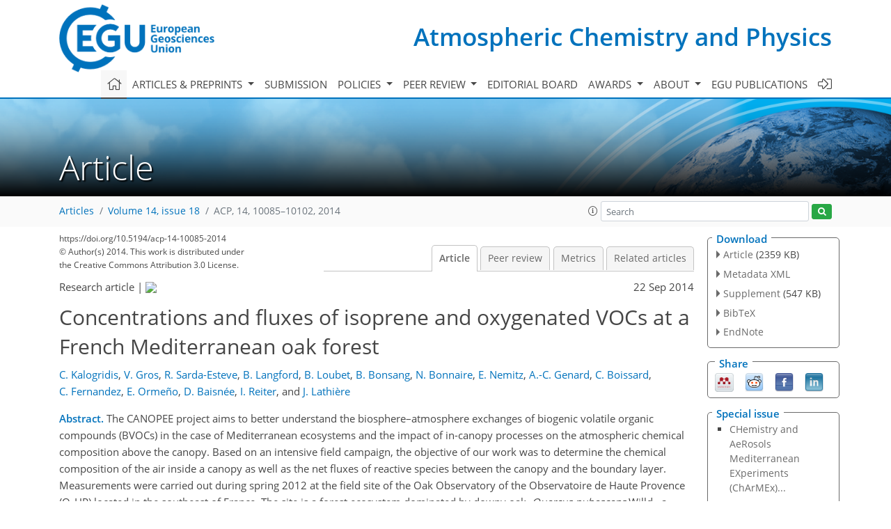

--- FILE ---
content_type: text/html
request_url: https://acp.copernicus.org/articles/14/10085/2014/
body_size: 33481
content:
<!DOCTYPE html PUBLIC "-//W3C//DTD XHTML 1.0 Transitional//EN" "http://www.w3.org/TR/xhtml1/DTD/xhtml1-transitional.dtd">
<!--[if lt IE 7]>      <html xmlns="https://www.w3.org/1999/xhtml" xml:lang="en" lang="en" class="no-js lt-ie9 lt-ie8 lt-ie7 co-ui"> <![endif]-->
											<!--[if IE 7]>         <html  xmlns="https://www.w3.org/1999/xhtml" xml:lang="en" lang="en" class="no-js lt-ie9 lt-ie8 co-ui"> <![endif]-->
											<!--[if IE 8]>         <html xmlns="https://www.w3.org/1999/xhtml" xml:lang="en" lang="en" class="no-js lt-ie9 co-ui"> <![endif]-->
											<!--[if gt IE 8]><!--> <html xmlns="https://www.w3.org/1999/xhtml" xml:lang="en" lang="en" class="no-js co-ui"> <!--<![endif]--> 
											<!-- remove class no-js if js is available --><head>
                                                <!-- BEGIN_HEAD -->
                                                <meta http-equiv="Content-Type" content="text/html; charset=utf-8" />
                                                <meta charset="utf-8" />
                                                <meta name="viewport" content="width=device-width, initial-scale=1" />
                                                
                                                <meta name="theme-color" content="#000000" />
                                                <meta name="application-name" content="1" />
                                                <meta name="msapplication-TileColor" content="#FFFFFF" />
                                            <link rel="preconnect" crossorigin="" href="https://contentmanager.copernicus.org/" /><link rel="icon" size="16x16" href="https://www.atmospheric-chemistry-and-physics.net/favicon_copernicus_16x16_.ico" type="image/x-icon" /><link rel="icon" size="24x24" href="https://www.atmospheric-chemistry-and-physics.net/favicon_copernicus_24x24_.ico" type="image/x-icon" /><link rel="icon" size="32x32" href="https://www.atmospheric-chemistry-and-physics.net/favicon_copernicus_32x32_.ico" type="image/x-icon" /><link rel="icon" size="48x48" href="https://www.atmospheric-chemistry-and-physics.net/favicon_copernicus_48x48_.ico" type="image/x-icon" /><link rel="icon" size="64x64" href="https://www.atmospheric-chemistry-and-physics.net/favicon_copernicus_64x64_.ico" type="image/x-icon" /><link rel="icon" size="228x228" href="https://www.atmospheric-chemistry-and-physics.net/favicon_copernicus_228x228_.png" type="image/png-icon" /><link rel="icon" size="195x195" href="https://www.atmospheric-chemistry-and-physics.net/favicon_copernicus_195x195_.png" type="image/png-icon" /><link rel="icon" size="196x196" href="https://www.atmospheric-chemistry-and-physics.net/favicon_copernicus_196x196_.png" type="image/png-icon" /><link rel="icon" size="128x128" href="https://www.atmospheric-chemistry-and-physics.net/favicon_copernicus_128x128_.png" type="image/png-icon" /><link rel="icon" size="96x96" href="https://www.atmospheric-chemistry-and-physics.net/favicon_copernicus_96x96_.png" type="image/png-icon" /><link rel="apple-touch-icon-precomposed" size="180x180" href="https://www.atmospheric-chemistry-and-physics.net/favicon_copernicus_180x180_.png" type="image/png-icon" /><link rel="apple-touch-icon-precomposed" size="120x120" href="https://www.atmospheric-chemistry-and-physics.net/favicon_copernicus_120x120_.png" type="image/png-icon" /><link rel="apple-touch-icon-precomposed" size="152x152" href="https://www.atmospheric-chemistry-and-physics.net/favicon_copernicus_152x152_.png" type="image/png-icon" /><link rel="apple-touch-icon-precomposed" size="76x76" href="https://www.atmospheric-chemistry-and-physics.net/favicon_copernicus_76x76_.png" type="image/png-icon" /><link rel="apple-touch-icon-precomposed" size="57x57" href="https://www.atmospheric-chemistry-and-physics.net/favicon_copernicus_57x57_.ico" type="image/png-icon" /><link rel="apple-touch-icon-precomposed" size="144x144" href="https://www.atmospheric-chemistry-and-physics.net/favicon_copernicus_144x144_.png" type="image/png-icon" /><script type="text/javascript" src="https://cdn.copernicus.org/libraries/mustache/2.3.0/mustache.min.js"></script><script type="text/javascript" src="https://cdn.copernicus.org/libraries/jquery/1.11.1/jquery.min.js"></script><script type="text/javascript" src="https://cdn.copernicus.org/js/copernicus.min.js"></script><script type="text/javascript" src="https://cdn.copernicus.org/apps/htmlgenerator/js/htmlgenerator-v2.js"></script><script type="text/javascript" src="https://cdn.copernicus.org/libraries/photoswipe/4.1/photoswipe.min.js"></script><script type="text/javascript" src="https://cdn.copernicus.org/libraries/photoswipe/4.1/photoswipe-ui-default.min.js"></script><link rel="stylesheet" type="text/css" media="all" href="https://cdn.copernicus.org/libraries/dszparallexer/dzsparallaxer.css" /><script type="text/javascript" src="https://cdn.copernicus.org/libraries/dszparallexer/dzsparallaxer.js"></script><link rel="stylesheet" type="text/css" media="all" id="hasBootstrap" href="https://cdn.copernicus.org/libraries/bootstrap/current/css/bootstrap.min.css" /><link rel="stylesheet" type="text/css" media="all" href="https://cdn.copernicus.org/libraries/bootstrap/current/css/bootstrap-media.min.css" /><link rel="stylesheet" type="text/css" media="all" href="https://cdn.copernicus.org/libraries/bootstrap/current/css/bootstrap-grid.min.css" /><link rel="stylesheet" type="text/css" media="all" href="https://cdn.copernicus.org/libraries/bootstrap/current/css/bootstrap-reboot.min.css" /><script type="text/javascript" src="https://cdn.copernicus.org/libraries/bootstrap/current/js/popper.js"></script><script type="text/javascript" src="https://cdn.copernicus.org/libraries/bootstrap/current/js/bootstrap.min.js"></script><link rel="preconnect" crossorigin="" href="https://cdn.copernicus.org/" /><link rel="stylesheet" type="text/css" media="all" href="https://cdn.copernicus.org/libraries/unsemantic/unsemantic.min.css" /><link rel="stylesheet" type="text/css" media="all" href="https://cdn.copernicus.org/libraries/photoswipe/4.1/photoswipe.css" /><link rel="stylesheet" type="text/css" media="all" href="https://cdn.copernicus.org/libraries/photoswipe/4.1/dark-icon-skin/dark-icon-skin.css" /><link rel="stylesheet" type="text/css" media="all" href="https://cdn.copernicus.org/css/copernicus-min.css" /><link rel="stylesheet" type="text/css" media="all" href="https://cdn.copernicus.org/css/fontawesome.css" /><link rel="stylesheet" type="text/css" media="all" href="https://cdn.copernicus.org/fonts/FontAwesome/5.11.2_and_4.7.0/css/all.font.css" /><link rel="stylesheet" type="text/css" media="projection, handheld, screen, tty, tv, print" href="https://www.atmospheric-chemistry-and-physics.net/co_cms_font_open_sans_v_15.css" /><link rel="stylesheet" type="text/css" media="projection, handheld, screen, tty, tv, print" href="https://www.atmospheric-chemistry-and-physics.net/template_one_column_base_2023_202301261343_1676458272.css" /><link rel="stylesheet" type="text/css" media="print" href="https://www.atmospheric-chemistry-and-physics.net/template_one_column_base_print_2023_1674737524.css" /><script src="https://www.atmospheric-chemistry-and-physics.net/co_common.js" type="text/javascript">
</script><script src="https://www.atmospheric-chemistry-and-physics.net/co_auth_check.js" type="text/javascript">
</script><script src="https://www.atmospheric-chemistry-and-physics.net/onload_javascript_actions.js" type="text/javascript">
</script><script src="https://www.atmospheric-chemistry-and-physics.net/template-one-column_2023_1674737530.js" type="text/javascript">
</script><!-- END_HEAD --><meta name="global_projectID" content="10" /><meta name="global_pageID" content="297" /><meta name="global_pageIdentifier" content="home" /><meta name="global_moBaseURL" content="https://meetingorganizer.copernicus.org/" /><meta name="global_projectShortcut" content="ACP" /><meta name="global_projectDomain" content="https://www.atmospheric-chemistry-and-physics.net/" />
<title>ACP - Concentrations and fluxes of isoprene and oxygenated VOCs at a French Mediterranean oak forest</title>
<meta name="data-non-mobile-optimized-message" content="" /><script id="networker">
    window.isSafari = /^((?!chrome|android).)*safari/i.test(navigator.userAgent);

    /**
     *
     */
    function createToastsFunctionality() {
        const toastsWrapper = $('<div>')
                .attr('aria-live', 'polite')
                .attr('aria-atomic', 'true')
                .addClass('toasts-notifications-wrapper');
        $('body').append(toastsWrapper);
    }

    function isOS() {
        return [
                    'iPad Simulator',
                    'iPhone Simulator',
                    'iPod Simulator',
                    'iPad',
                    'iPhone',
                    'iPod'
                ].includes(navigator.platform)
                || (navigator.userAgent.includes("Mac") && "ontouchend" in document)
    }

    /**
     *
     * @param notificationContent
     */
    function addToast(notificationContent) {
        const toast = $('<div>').addClass('toast').attr('role', 'alert').attr('aria-live', 'assertive')
                .attr('aria-atomic', 'true').attr('data-autohide', 'false');
        const toastHeader = $('<div>').addClass('toast-header');
        const toastHeaderTitle = $('<strong>').addClass('mr-auto').html(notificationContent.title);
        const toastHeaderCloseButton = $('<button>').addClass('ml-2').addClass('mb-1').addClass('close').attr('type', 'button')
                .attr('data-dismiss', 'toast');
        const toastHeaderCloseIcon = $('<span>').attr('aria-hidden', 'true').html('&times;');

        let url = '';
        if (notificationContent.hasOwnProperty('url')) {
            url = notificationContent.url;
        } else {
            url = 'https://networker.copernicus.org/my-network';
        }
        const toastBody = $('<div>').addClass('toast-body').html('<a target="_blank" href="' + url + '">' + notificationContent.text + '</a>');
        $(toastHeaderCloseButton).append(toastHeaderCloseIcon);
        $(toastHeader).append(toastHeaderTitle);
        $(toastHeader).append(toastHeaderCloseButton);
        $(toast).append(toastHeader);
        $(toast).append(toastBody);

        $('.toasts-notifications-wrapper').append(toast);

        $('.toast').toast('show');
    }

    function coNetworker_sendUsersLocation(location, userHash, publicLabel, projectID, application) {

        if (templateHasBootstrap()) {
            createToastsFunctionality();
        }

        userHash = userHash || 'null';
        location = location || 'c_content_manager::getProjectTemplateMobileOpt';
        publicLabel = publicLabel || '';

        if (publicLabel === ''){
            publicLabel = location;
        }

        if (userHash !== null && userHash.length > 5) {
            try {
                if(typeof window.ws === 'undefined' || window.ws === null || !window.ws) {
                    window.ws = new WebSocket('wss://websockets.copernicus.org:8080');
                } else {
                    window.ws.close(1000);
                    window.ws = new WebSocket('wss://websockets.copernicus.org:8080');
                }
                const data = {
                    'type': 'status',
                    'action': 'start',
                    'data': {
                        'userIdentifier': userHash,
                        'projectID': projectID,
                        'coApp': application,
                        'location': location,
                        'publicLabel': publicLabel
                    }
                };
                if (window.ws === 1) {
                    window.ws.send(JSON.stringify(data));
                } else {
                    window.ws.onopen = function (msg) {
                        window.ws.send(JSON.stringify(data));
                        dispatchEvent(new CustomEvent('loadCommonNetworker'));
                    };

                    window.ws.onmessage = function (event) {
                        try {
                            const data = JSON.parse(event.data);

                            switch (data.type) {
                                case 'notification':
                                    const pushNotificationData = data.data;
                                    if (pushNotificationData.hasOwnProperty('user') && pushNotificationData.user.length > 5 && pushNotificationData.user === userHash) {
                                        window.showPushNotification(pushNotificationData);
                                    }
                                    break;
                            }
                        } catch (e) {
                            console.log(e);
                        }
                    }
                }
            } catch (e) {
                console.error(e);
            }

        }
    }

    window.showPushNotification = function (notificationContent) {
        showMessage(notificationContent);

        function showMessage(notificationContent){
            if (templateHasBootstrap()) {
                showBootstrapModal(notificationContent);
            }
        }

        function showBootstrapModal(notificationContent) {
            const randomId = getRandomInt(100,999);
            let modal = $('<div>').addClass('modal').attr('id', 'modal-notification' + randomId);
            let modalDialog = $('<div>').addClass('modal-dialog');
            let modalContent = $('<div>').addClass('modal-content');
            let modalBody = $('<div>').addClass('modal-body');
            let message = $('<div>').addClass('modal-push-message').html('<h3 class="mb-3">' + notificationContent.title + '</h3><p>' + notificationContent.text + '</p>');
            let buttonsWrapper = $('<div>').addClass('row');
            let buttonsWrapperCol = $('<div>').addClass('col-12').addClass('text-right');
            let buttonCancel = $('<button>').addClass('btn').addClass('btn-danger').addClass('mr-2').html('Cancel')
            let buttonSuccess = $('<button>').addClass('btn').addClass('btn-success').html('OK')

            $(buttonsWrapper).append(buttonsWrapperCol);
            $(buttonsWrapperCol).append(buttonCancel);
            $(buttonsWrapperCol).append(buttonSuccess);
            $(modalBody).append(message).append(buttonsWrapper);
            $(modalContent).append(modalBody);
            $(modalDialog).append(modalContent);
            $(modal).append(modalDialog);

            $(buttonCancel).on('click', (event) => {
                event.preventDefault();
                event.stopPropagation();
                event.stopImmediatePropagation();
                $(modal).modal('hide');
            });

            $(buttonSuccess).on('click', (event) => {
                event.preventDefault();
                event.stopPropagation();
                event.stopImmediatePropagation();
                $(modal).modal('hide');
                handleOnclickNotification(notificationContent);
            });
            $(modal).modal('show');

            setTimeout(() => {
                dispatchEvent(new CustomEvent('modalLoaded', {'detail': 'modal-notification' + randomId}));
            }, 1000);
        }

        window.addEventListener('modalLoaded', function (event) {
            setTimeout(() => {
                $('#' + event.detail).modal('hide');
            }, 9000);
        });

        function handleOnclickNotification(notificationContent) {
            if (notificationContent.hasOwnProperty('withConnect') && notificationContent.withConnect.length > 0) {
                acceptContactRequest(notificationContent);
            }

            if (notificationContent.hasOwnProperty('url')) {
                if (window.isSafari && isOS()) {
                    window.location.href = notificationContent.url;
                } else {
                    window.open(notificationContent.url, '_blank').focus();
                }
            } else {
                if (window.isSafari && isOS()) {
                    window.open('https://networker.copernicus.org/my-network', '_blank');
                } else {
                    window.open('https://networker.copernicus.org/my-network', '_blank').focus();
                }
            }
        }

        /**
         *
         * @param notificationContent
         */
        function acceptContactRequest(notificationContent) {
            const formData = new FormData();
            formData.append('r', notificationContent.userFrom);
            formData.append('a', 'a');

            $.ajax({
                url: 'https://networker.copernicus.org/handle-request-job',
                type: 'POST',
                data: formData,
                processData: false,
                contentType: false,
                xhrFields: {
                    withCredentials: true
                },
                beforeSend: function () {
                    $('.splash').fadeIn();
                    $('.lightbox').fadeIn();
                }
            })
                    .done(function (dataResponse) {
                        const data = JSON.parse(dataResponse);
                        let text = 'Please consider joining the text chat now.';
                        window.sendPushNotification({
                            title: window.userDataCommonNetworker.name + ' aims to chat with you.',
                            text: text,
                            user: data.message.userIdentifier,
                            url: notificationContent.url
                        });
                        $('.splash').fadeOut();
                        $('.lightbox').fadeOut();
                    })
                    .fail(function (error) {
                        $('.splash').fadeOut();
                        $('.lightbox').fadeOut();
                    });
        }
    }


    function templateHasBootstrap() {
        const bootstrap = document.getElementById('hasBootstrap');
        return bootstrap !== null && typeof bootstrap !== 'undefined';
    }

        coNetworker_sendUsersLocation();
    dispatchEvent(new CustomEvent('loadCommonNetworker'));

    function getRandomInt(min, max) {
        min = Math.ceil(min);
        max = Math.floor(max);
        return Math.floor(Math.random() * (max - min + 1)) + min;
    }
</script>

		<link rel="stylesheet" type="text/css" href="https://cdn.copernicus.org/libraries/photoswipe/4.1/dark-icon-skin/dark-icon-skin.css">
    <base href="/">

<link rel="stylesheet" type="text/css" href="https://cdn.copernicus.org/libraries/unsemantic/unsemantic.min.css">
<link rel="stylesheet" type="text/css" href="https://cdn.copernicus.org/libraries/jquery/1.11.1/ui/jquery-ui.min.css">
<link rel="stylesheet" type="text/css" href="https://cdn.copernicus.org/libraries/jquery/1.11.1/ui/jquery-ui-slider-pips.css">
<link rel="stylesheet" type="text/css" href="https://cdn.copernicus.org/libraries/photoswipe/4.1/photoswipe.css">
<link rel="stylesheet" type="text/css" href="https://cdn.copernicus.org/apps/htmlgenerator/css/htmlgenerator.css?v=1">
<meta name="citation_fulltext_world_readable" content="">
<meta name="citation_publisher" content="Copernicus GmbH"/>
<meta name="citation_title" content="Concentrations and fluxes of isoprene and oxygenated VOCs at a French Mediterranean oak forest"/>
<meta name="citation_abstract" content="&lt;p&gt;&lt;strong class=&quot;journal-contentHeaderColor&quot;&gt;Abstract.&lt;/strong&gt; The CANOPEE project aims to better understand the biosphere–atmosphere exchanges of biogenic volatile organic compounds (BVOCs) in the case of Mediterranean ecosystems and the impact of in-canopy processes on the atmospheric chemical composition above the canopy. Based on an intensive field campaign, the objective of our work was to determine the chemical composition of the air inside a canopy as well as the net fluxes of reactive species between the canopy and the boundary layer. Measurements were carried out during spring 2012 at the field site of the Oak Observatory of the Observatoire de Haute Provence (O&lt;sub&gt;3&lt;/sub&gt;HP) located in the southeast of France. The site is a forest ecosystem dominated by downy oak, &lt;i&gt;Quercus pubescens&lt;/i&gt; Willd., a typical Mediterranean species which features large isoprene emission rates. Mixing ratios of isoprene, its degradation products methylvinylketone (MVK) and methacrolein (MACR) and several other oxygenated VOC (O&lt;sub&gt;x&lt;/sub&gt;VOC) were measured above the canopy using an online proton transfer reaction mass spectrometer (PTR-MS), and fluxes were calculated by the disjunct eddy covariance approach. The O&lt;sub&gt;3&lt;/sub&gt;HP site was found to be a very significant source of isoprene emissions, with daily maximum ambient concentrations ranging between 2–16 ppbv inside and 2–5 ppbv just above the top of the forest canopy. Significant isoprene fluxes were observed only during daytime, following diurnal cycles with midday net emission fluxes from the canopy ranging between 2.0 and 9.7 mg m&lt;sup&gt;−2&lt;/sup&gt; h&lt;sup&gt;1&lt;/sup&gt;. Net isoprene normalized flux (at 30 °C, 1000 μmol quanta m&lt;sup&gt;−2&lt;/sup&gt; s&lt;sup&gt;&amp;minus;1&lt;/sup&gt;) was estimated at 7.4 mg m&lt;sup&gt;−2&lt;/sup&gt; h&lt;sup&gt;−1&lt;/sup&gt;. Evidence of direct emission of methanol was also found exhibiting maximum daytime fluxes ranging between 0.2 and 0.6 mg m&lt;sup&gt;−2&lt;/sup&gt; h&lt;sup&gt;−1&lt;/sup&gt;, whereas flux values for monoterpenes and others O&lt;sub&gt;x&lt;/sub&gt;VOC such as acetone and acetaldehyde were below the detection limit. &lt;br&gt;&lt;br&gt; The MVK+MACR-to-isoprene ratio provided useful information on the oxidation of isoprene, and is in agreement with recent findings proposing weak production yields of MVK and MACR, in remote forest regions where the NO&lt;sub&gt;x&lt;/sub&gt; concentrations are low. In-canopy chemical oxidation of isoprene was found to be weak and did not seem to have a significant impact on isoprene concentrations and fluxes above the canopy.&lt;/p&gt;"/>
    <meta name="citation_publication_date" content="2014/09/22"/>
    <meta name="citation_online_date" content="2014/09/22"/>
<meta name="citation_journal_title" content="Atmospheric Chemistry and Physics"/>
    <meta name="citation_volume" content="14"/>
    <meta name="citation_issue" content="18"/>
    <meta name="citation_issn" content="1680-7316"/>
<meta name="citation_doi" content="https://doi.org/10.5194/acp-14-10085-2014"/>
<meta name="citation_firstpage" content="10085"/>
<meta name="citation_lastpage" content="10102"/>
    <meta name="citation_author" content="Kalogridis, C."/>
        <meta name="citation_author_institution" content="Laboratoire des Sciences du Climat et de l'Environnement (LSCE-IPSL), Unité Mixte CEA-CNRS-UVSQ (Commissariat à l'Energie Atomique, Centre National de la Recherche Scientifique, Université de Versailles Saint-Quentin-en-Yvelines), 91198 Gif-sur-Yvette, France"/>
    <meta name="citation_author" content="Gros, V."/>
        <meta name="citation_author_institution" content="Laboratoire des Sciences du Climat et de l'Environnement (LSCE-IPSL), Unité Mixte CEA-CNRS-UVSQ (Commissariat à l'Energie Atomique, Centre National de la Recherche Scientifique, Université de Versailles Saint-Quentin-en-Yvelines), 91198 Gif-sur-Yvette, France"/>
    <meta name="citation_author" content="Sarda-Esteve, R."/>
        <meta name="citation_author_institution" content="Laboratoire des Sciences du Climat et de l'Environnement (LSCE-IPSL), Unité Mixte CEA-CNRS-UVSQ (Commissariat à l'Energie Atomique, Centre National de la Recherche Scientifique, Université de Versailles Saint-Quentin-en-Yvelines), 91198 Gif-sur-Yvette, France"/>
    <meta name="citation_author" content="Langford, B."/>
        <meta name="citation_author_institution" content="Centre for Ecology &amp; Hydrology (CEH), Bush Estate, Penicuik, EH26 0QB, UK"/>
    <meta name="citation_author" content="Loubet, B."/>
        <meta name="citation_author_institution" content="Environnement et Grandes Cultures, INRA, UMR EGC, Thiverval-Grignon, France"/>
        <meta name="citation_author_orcid" content="0000-0001-8825-8775">
    <meta name="citation_author" content="Bonsang, B."/>
        <meta name="citation_author_institution" content="Laboratoire des Sciences du Climat et de l'Environnement (LSCE-IPSL), Unité Mixte CEA-CNRS-UVSQ (Commissariat à l'Energie Atomique, Centre National de la Recherche Scientifique, Université de Versailles Saint-Quentin-en-Yvelines), 91198 Gif-sur-Yvette, France"/>
    <meta name="citation_author" content="Bonnaire, N."/>
        <meta name="citation_author_institution" content="Laboratoire des Sciences du Climat et de l'Environnement (LSCE-IPSL), Unité Mixte CEA-CNRS-UVSQ (Commissariat à l'Energie Atomique, Centre National de la Recherche Scientifique, Université de Versailles Saint-Quentin-en-Yvelines), 91198 Gif-sur-Yvette, France"/>
    <meta name="citation_author" content="Nemitz, E."/>
        <meta name="citation_author_institution" content="Centre for Ecology &amp; Hydrology (CEH), Bush Estate, Penicuik, EH26 0QB, UK"/>
        <meta name="citation_author_orcid" content="0000-0002-1765-6298">
    <meta name="citation_author" content="Genard, A.-C."/>
        <meta name="citation_author_institution" content="Institut Méditerranéen d'Ecologie et Paléoécologie IMEP, 13397 Marseille, France"/>
    <meta name="citation_author" content="Boissard, C."/>
        <meta name="citation_author_institution" content="Laboratoire des Sciences du Climat et de l'Environnement (LSCE-IPSL), Unité Mixte CEA-CNRS-UVSQ (Commissariat à l'Energie Atomique, Centre National de la Recherche Scientifique, Université de Versailles Saint-Quentin-en-Yvelines), 91198 Gif-sur-Yvette, France"/>
    <meta name="citation_author" content="Fernandez, C."/>
        <meta name="citation_author_institution" content="Institut Méditerranéen d'Ecologie et Paléoécologie IMEP, 13397 Marseille, France"/>
        <meta name="citation_author_orcid" content="0000-0002-6868-4774">
    <meta name="citation_author" content="Ormeño, E."/>
        <meta name="citation_author_institution" content="Institut Méditerranéen d'Ecologie et Paléoécologie IMEP, 13397 Marseille, France"/>
    <meta name="citation_author" content="Baisnée, D."/>
        <meta name="citation_author_institution" content="Laboratoire des Sciences du Climat et de l'Environnement (LSCE-IPSL), Unité Mixte CEA-CNRS-UVSQ (Commissariat à l'Energie Atomique, Centre National de la Recherche Scientifique, Université de Versailles Saint-Quentin-en-Yvelines), 91198 Gif-sur-Yvette, France"/>
    <meta name="citation_author" content="Reiter, I."/>
        <meta name="citation_author_institution" content="Aix-Marseille Université, CNRS, ECCOREV FR 3098, Europôle de l'Arbois, 13545 Aix-en-Provence, France"/>
    <meta name="citation_author" content="Lathière, J."/>
        <meta name="citation_author_institution" content="Laboratoire des Sciences du Climat et de l'Environnement (LSCE-IPSL), Unité Mixte CEA-CNRS-UVSQ (Commissariat à l'Energie Atomique, Centre National de la Recherche Scientifique, Université de Versailles Saint-Quentin-en-Yvelines), 91198 Gif-sur-Yvette, France"/>

    <meta name="citation_reference" content="Andreae, M. O. and Crutzen, P. J.: Atmospheric Aerosols: Biogeochemical Sources and Role in Atmospheric Chemistry, Science, 276, 1052–1058, https://doi.org/10.1126/science.276.5315.1052, 1997.">
    <meta name="citation_reference" content="Apel, E. C.: Measurement and interpretation of isoprene fluxes and isoprene, methacrolein, and methyl vinyl ketone mixing ratios at the PROPHET site during the 1998 Intensive, J. Geophys. Res., 107, ACH 7-1–ACH 7-15, https://doi.org/10.1029/2000JD000225, 2002.">
    <meta name="citation_reference" content="Atkinson, R., Baulch, D. L., Cox, R. A., Hampson, R. F., Kerr, J. A., Rossi, M. J., and Troe, J.: Evaluated Kinetic and Photochemical Data for Atmospheric Chemistry, Organic Species: Supplement VII, J. Phys. Chem. Ref. Data, 28, 191, https://doi.org/10.1063/1.556048, 1999.">
    <meta name="citation_reference" content="Baghi, R., Durand, P., Jambert, C., Jarnot, C., Delon, C., Serça, D., Striebig, N., Ferlicoq, M., and Keravec, P.: A new disjunct eddy-covariance system for BVOC flux measurements – validation on CO2 and H2O fluxes, Atmos. Meas. Tech., 5, 3119–3132, https://doi.org/10.5194/amt-5-3119-2012, 2012.">
    <meta name="citation_reference" content="Biesenthal, T. A., Bottenheim, J. W., Shepson, P. B., Li, S.-M., and Brickell, P. C.: The chemistry of biogenic hydrocarbons at a rural site in eastern Canada, J. Geophys. Res.-Atmos., 103, 25487–25498, https://doi.org/10.1029/98JD01848, 1998.">
    <meta name="citation_reference" content="Blake, R. S., Monks, P. S., and Ellis, A. M.: Proton-Transfer Reaction Mass Spectrometry, Chem. Rev., 109, 861–896, https://doi.org/10.1021/cr800364q, 2009.">
    <meta name="citation_reference" content="Boeckelmann, A.: Monoterpene production and regulation in lavenders (Lavandula angustifolia and Lavandula x intermedia), available at: https://circle.ubc.ca/handle/2429/2804 (last access: 27 September 2013), 2008.">
    <meta name="citation_reference" content="Chameides, W. L., Lindsay, R. W., Richardson, J., and Kiang, C. S.: The role of biogenic hydrocarbons in urban photochemical smog: Atlanta as a case study, Science, 241, 1473–1475, https://doi.org/10.1126/science.3420404, 1988.">
    <meta name="citation_reference" content="Chiemchaisri, W., Visvanathan, C., and Jy, S. W.: Effects of trace volatile organic compounds on methane oxidation, Braz. Arch. Biol. Techn., 44, 135–140, https://doi.org/10.1590/S1516-89132001000200005, 2001.">
    <meta name="citation_reference" content="Christian, T. J., Kleiss, B., Yokelson, R. J., Holzinger, R., Crutzen, P. J., Hao, W. M., Shirai, T., and Blake, D. R.: Comprehensive laboratory measurements of biomass-burning emissions: 2. First intercomparison of open-path FTIR, PTR-MS, and GC-MS/FID/ECD, J. Geophys. Res.-Atmos., 109, D02311, https://doi.org/10.1029/2003JD003874, 2004.">
    <meta name="citation_reference" content="Ciccioli, P., Brancaleoni, E., Frattoni, M., Di Palo, V., Valentini, R., Tirone, G., Seufert, G., Bertin, N., Hansen, U., Csiky, O., Lenz, R., and Sharma, M.: Emission of reactive terpene compounds from orange orchards and their removal by within-canopy processes, J. Geophys. Res.-Atmos., 104, 8077–8094, https://doi.org/10.1029/1998JD100026, 1999.">
    <meta name="citation_reference" content="Claeys, M., Graham, B., Vas, G., Wang, W., Vermeylen, R., Pashynska, V., Cafmeyer, J., Guyon, P., Andreae, M. O., Artaxo, P., and Maenhaut, W.: Formation of Secondary Organic Aerosols Through Photooxidation of Isoprene, Science, 303, 1173–1176, https://doi.org/10.1126/science.1092805, 2004.">
    <meta name="citation_reference" content="Clarke, J. U.: Evaluation of censored data methods to allow statistical comparisons among very small samples with below detection limit observations, Environ. Sci. Technol., 32, 177–183, 1998.">
    <meta name="citation_reference" content="Curci, G., Palmer, P. I., Kurosu, T. P., Chance, K., and Visconti, G.: Estimating European volatile organic compound emissions using satellite observations of formaldehyde from the Ozone Monitoring Instrument, Atmos. Chem. Phys., 10, 11501–11517, https://doi.org/10.5194/acp-10-11501-2010, 2010.">
    <meta name="citation_reference" content="Darmais, S., Dutaur, L., Larsen, B., Cieslik, S., Luchetta, L., Simon, V., and Torres, L.: Emission fluxes of VOC by orange trees determined by both relaxed eddy accumulation and vertical gradient approaches, Chemosphere – Global Change Science, 2, 47–56, https://doi.org/10.1016/S1465-9972(99)00050-1, 2000.">
    <meta name="citation_reference" content="da Silva, G., Graham, C., and Wang, Z.-F.: Unimolecular β-hydroxyperoxy radical decomposition with OH recycling in the photochemical oxidation of isoprene, Environ. Sci. Technol., 44, 250–256, 2009.">
    <meta name="citation_reference" content="Davison, B., Taipale, R., Langford, B., Misztal, P., Fares, S., Matteucci, G., Loreto, F., Cape, J. N., Rinne, J., and Hewitt, C. N.: Concentrations and fluxes of biogenic volatile organic compounds above a Mediterranean macchia ecosystem in western Italy, Biogeosciences, 6, 1655–1670, https://doi.org/10.5194/bg-6-1655-2009, 2009.">
    <meta name="citation_reference" content="De Gouw, J. and Warneke, C.: Measurements of volatile organic compounds in the earth's atmosphere using proton-transfer-reaction mass spectrometry, Mass Spectrom. Rev., 26, 223–257, 2006.">
    <meta name="citation_reference" content="De Gouw, J. and Warneke, C.: Measurements of volatile organic compounds in the earth's atmosphere using proton-transfer-reaction mass spectrometry, Mass Spectrom. Rev., 26, 223–257, 2007.">
    <meta name="citation_reference" content="Foken, T. and Wichura, B.: Tools for quality assessment of surface-based flux measurements, Agric. Forest Meteorol., 78, 83–105, https://doi.org/10.1016/0168-1923(95)02248-1, 1996.">
    <meta name="citation_reference" content="Forkel, R., Klemm, O., Graus, M., Rappenglück, B., Stockwell, W. R., Grabmer, W., Held, A., Hansel, A., and Steinbrecher, R.: Trace gas exchange and gas phase chemistry in a Norway spruce forest: A study with a coupled 1-dimensional canopy atmospheric chemistry emission model, Atmos. Environ., 40, Supplement 1, 28–42, https://doi.org/10.1016/j.atmosenv.2005.11.070, 2006.">
    <meta name="citation_reference" content="Fuchs, H., Hofzumahaus, A., Rohrer, F., Bohn, B., Brauers, T., Dorn, H. P., Häseler, R., Holland, F., Kaminski, M., and Li, X.: Experimental evidence for efficient hydroxyl radical regeneration in isoprene oxidation, Nat. Geosci., 6, 1023–1026, https://doi.org/10.1038/ngeo1964, 2013.">
    <meta name="citation_reference" content="Fuentes, J. D., Gu, L., Lerdau, M., Atkinson, R., Baldocchi, D., Bottenheim, J. W., Ciccioli, P., Lamb, B., Geron, C., Guenther, A., Sharkey, T. D., and Stockwell, W.: Biogenic hydrocarbons in the atmospheric boundary layer: a review, B. Am. Meteorol. Soc., 81, 1537–1575, https://doi.org/10.1175/1520-0477(2000)0812.3.CO;2, 2000.">
    <meta name="citation_reference" content="Genard-Zielinski, A.-C., Boissard, C., Fernandez, C., Kalogridis, C., Lathière, J., Gros, V., Bonnaire, N., and Ormeño, E.: Variability of BVOC emissions from a Mediterranean mixed forest in southern France with a focus on Quercus pubescens, Atmos. Chem. Phys. Discuss., 14, 17225–17261, https://doi.org/10.5194/acpd-14-17225-2014, 2014.">
    <meta name="citation_reference" content="Goldstein, A. H., Goulden, M. L., Munger, J. W., Wofsy, S. C., and Geron, C. D.: Seasonal course of isoprene emissions from a midlatitude deciduous forest, J. Geophys. Res.-Atmos., 103, 31045–31056, https://doi.org/10.1029/98JD02708, 1998.">
    <meta name="citation_reference" content="Griffin, R. J., Cocker, D. R., Flagan, R. C., and Seinfeld, J. H.: Organic aerosol formation from the oxidation of biogenic hydrocarbons, J. Geophys. Res.-Atmos., 104, 3555–3567, https://doi.org/10.1029/1998JD100049, 1999.">
    <meta name="citation_reference" content="Guenther, A. B., Jiang, X., Heald, C. L., Sakulyanontvittaya, T., Duhl, T., Emmons, L. K., and Wang, X.: The Model of Emissions of Gases and Aerosols from Nature version 2.1 (MEGAN2.1): an extended and updated framework for modeling biogenic emissions, Geosci. Model Dev., 5, 1471–1492, https://doi.org/10.5194/gmd-5-1471-2012, 2012.">
    <meta name="citation_reference" content="Guenther, A., Hewitt, C. N., Erickson, D., Fall, R., Geron, C., Graedel, T., Harley, P., Klinger, L., Lerdau, M., Mckay, W. A., Pierce, T., Scholes, B., Steinbrecher, R., Tallamraju, R., Taylor, J., and Zimmerman, P.: A global model of natural volatile organic compound emissions, J. Geophys. Res.-Atmos., 100, 8873–8892, https://doi.org/10.1029/94JD02950, 1995.">
    <meta name="citation_reference" content="Guenther, A. B., Zimmerman, P. R., Harley, P. C., Monson, R. K., and Fall, R.: Isoprene and monoterpene emission rate variability: Model evaluations and sensitivity analyses, J. Geophys. Res.-Atmos., 98, 12609–12617, https://doi.org/10.1029/93JD00527, 1993.">
    <meta name="citation_reference" content="Haase, K. B., Keene, W. C., Pszenny, A. A. P., Mayne, H. R., Talbot, R. W., and Sive, B. C.: Calibration and intercomparison of acetic acid measurements using proton-transfer-reaction mass spectrometry (PTR-MS), Atmos. Meas. Tech., 5, 2739–2750, https://doi.org/10.5194/amt-5-2739-2012, 2012.">
    <meta name="citation_reference" content="Helsel, D. R. and Hirsch, R. M.: Statistical methods in water resources, Elsevier, available at: http://books.google.fr/books?hl=fr&amp;lr=&amp;id=jao4o5X1pvgC&amp;oi=fnd&amp;pg=PP2&amp;dq=Helsel+and+Hirsch,+1992&amp;ots=QUPzeLd4J_&amp;sig=8nnOroZFkIJvnN_wgKf3slP7tCQ (last access: 21 May 2014), 1992.">
    <meta name="citation_reference" content="Holzinger, R., Sanhueza, E., Von Kuhlmann, R., Kleiss, B., Donoso, L., and Crutzen, P. J.: Diurnal cycles and seasonal variation of isoprene and its oxidation products in the tropical savanna atmosphere, Global Biogeochem. Cy., 16, 22-1–22-13, https://doi.org/10.1029/2001GB001421, 2002.">
    <meta name="citation_reference" content="Horst, T. W.: A simple formula for attenuation of eddy fluxes measured with first-order-response scalar sensors, Bound.-Lay. Meteorol., 82, 219–233, https://doi.org/10.1023/A:1000229130034, 1997.">
    <meta name="citation_reference" content="Jacob, D. J. and Wofsy, S. C.: Photochemistry of biogenic emissions over the Amazon forest, J. Geophys. Res.-Atmos., 93, 1477–1486, https://doi.org/10.1029/JD093iD02p01477, 1988.">
    <meta name="citation_reference" content="Jenkin, M. E., Boyd, A. A., and Lesclaux, R.: Peroxy Radical Kinetics Resulting from the OH-Initiated Oxidation of 1,3-Butadiene, 2,3-Dimethyl-1,3-Butadiene and Isoprene, J. Atmos. Chem., 29, 267–298, https://doi.org/10.1023/A:1005940332441, 1998.">
    <meta name="citation_reference" content="Karl, T., Potosnak, M., Guenther, A., Clark, D., Walker, J., Herrick, J. D., and Geron, C.: Exchange processes of volatile organic compounds above a tropical rain forest: Implications for modeling tropospheric chemistry above dense vegetation, J. Geophys. Res., 109, D18306, https://doi.org/10.1029/2004JD004738, 2004.">
    <meta name="citation_reference" content="Karl, T., Guenther, A., Yokelson, R. J., Greenberg, J., Potosnak, M., Blake, D. R., and Artaxo, P.: The tropical forest and fire emissions experiment: Emission, chemistry, and transport of biogenic volatile organic compounds in the lower atmosphere over Amazonia, J. Geophys. Res., 112, https://doi.org/10.1029/2007JD008539, 2007.">
    <meta name="citation_reference" content="Karl, T., Guenther, A., Turnipseed, A., Tyndall, G., Artaxo, P., and Martin, S.: Rapid formation of isoprene photo-oxidation products observed in Amazonia, Atmos. Chem. Phys., 9, 7753–7767, https://doi.org/10.5194/acp-9-7753-2009, 2009.">
    <meta name="citation_reference" content="Karl, T., Harley, P., Emmons, L., Thornton, B., Guenther, A., Basu, C., Turnipseed, A., and Jardine, K.: Efficient Atmospheric Cleansing of Oxidized Organic Trace Gases by Vegetation, Science, 330, 816–819, https://doi.org/10.1126/science.1192534, 2010.">
    <meta name="citation_reference" content="Karl, T. G., Spirig, C., Rinne, J., Stroud, C., Prevost, P., Greenberg, J., Fall, R., and Guenther, A.: Virtual disjunct eddy covariance measurements of organic compound fluxes from a subalpine forest using proton transfer reaction mass spectrometry, Atmos. Chem. Phys., 2, 279–291, https://doi.org/10.5194/acp-2-279-2002, 2002.">
    <meta name="citation_reference" content="Keenan, T., Niinemets, Ü., Sabate, S., Gracia, C., and Peñuelas, J.: Process based inventory of isoprenoid emissions from European forests: model comparisons, current knowledge and uncertainties, Atmos. Chem. Phys., 9, 4053–4076, https://doi.org/10.5194/acp-9-4053-2009, 2009.">
    <meta name="citation_reference" content="Kesselmeier J. and Staudt M.: Biogenic Volatile Organic Compounds (VOC): An Overview on Emission, Physiology and Ecology, J. Atmos. Chem., 33, 23–88, 1998.">
    <meta name="citation_reference" content="Kesselmeier, J., Bode, K., Schäfer, L., Schebeske, G., Wolf, A., Brancaleoni, E., Cecinato, A., Ciccioli, P., Frattoni, M., Dutaur, L., Fugit, J. L., Simon, V., and Torres, L.: Simultaneous field measurements of terpene and isoprene emissions from two dominant mediterranean oak species in relation to a North American species, Atmos. Environ., 32, 1947–1953, https://doi.org/10.1016/S1352-2310(97)00500-1, 1998.">
    <meta name="citation_reference" content="Kljun, N., Calanca, P., Rotach, M. W., and Schmid, H. P.: A Simple Parameterisation for Flux Footprint Predictions, Bound.-Lay. Meteorol., 112, 503–523, https://doi.org/10.1023/B:BOUN.0000030653.71031.96, 2004.">
    <meta name="citation_reference" content="Kuhn, U., Andreae, M. O., Ammann, C., Araújo, A. C., Brancaleoni, E., Ciccioli, P., Dindorf, T., Frattoni, M., Gatti, L. V., Ganzeveld, L., Kruijt, B., Lelieveld, J., Lloyd, J., Meixner, F. X., Nobre, A. D., Pöschl, U., Spirig, C., Stefani, P., Thielmann, A., Valentini, R., and Kesselmeier, J.: Isoprene and monoterpene fluxes from Central Amazonian rainforest inferred from tower-based and airborne measurements, and implications on the atmospheric chemistry and the local carbon budget, Atmos. Chem. Phys., 7, 2855–2879, https://doi.org/10.5194/acp-7-2855-2007, 2007.">
    <meta name="citation_reference" content="Laffineur, Q., Aubinet, M., Schoon, N., Amelynck, C., Mueller, J.-F., Dewulf, J., Van Langenhove, H., Steppe, K., Simpraga, M., and Heinesch, B.: Isoprene and monoterpene emissions from a mixed temperate forest RID F-3549-2011, Atmos. Environ., 45, 3157–3168, https://doi.org/10.1016/j.atmosenv.2011.02.054, 2011.">
    <meta name="citation_reference" content="Langford, B., Davison, B., Nemitz, E., and Hewitt, C. N.: Mixing ratios and eddy covariance flux measurements of volatile organic compounds from an urban canopy (Manchester, UK), Atmos. Chem. Phys., 9, 1971–1987, https://doi.org/10.5194/acp-9-1971-2009, 2009.">
    <meta name="citation_reference" content="Langford, B., Misztal, P. K., Nemitz, E., Davison, B., Helfter, C., Pugh, T. A. M., MacKenzie, A. R., Lim, S. F., and Hewitt, C. N.: Fluxes and concentrations of volatile organic compounds from a South-East Asian tropical rainforest, Atmos. Chem. Phys., 10, 8391–8412, https://doi.org/10.5194/acp-10-8391-2010, 2010.">
    <meta name="citation_reference" content="Laothawornkitkul, J., Taylor, J. E., Paul, N. D., and Hewitt, C. N.: Biogenic volatile organic compounds in the Earth system, New Phytol., 183, 27–51, 2009.">
    <meta name="citation_reference" content="Lee, J. D., Lewis, A. C., Monks, P. S., Jacob, M., Hamilton, J. F., Hopkins, J. R., Watson, N., Saxton, J., Ennis, C., Carpenter, L. J., Fleming, Z. L., Bandy, B. J., Mills, G. P., Oram, D. E., Penkett, S. A., Slemr, J., Norton, E., Vaughan, G., Rickard, A. R., Whalley, L. K., Heard, D. E., Bloss, W. J., Gravestock, T., Johnson, G., Ingham, T., Smith, S. C., Seakins, P. W., Cryer, D., Stanton, J., Pilling, M. J., McQuaid, J. B., Jenkin, M. E., Utembe, S., Johnson, D., Coe, H., Bower, K., Gallagher, M., McFiggans, G., Carslaw, N., and Emmerson, K. M.: Ozone photochemistry during the UK heat wave of August 2003, Ozone photochemistry and elevated isoprene during the UK heatwave of August 2003, available at: https://lra.le.ac.uk/handle/2381/307 (last access: 21 November 2013), 2006.">
    <meta name="citation_reference" content="Liu, Y. J., Herdlinger-Blatt, I., McKinney, K. A., and Martin, S. T.: Production of methyl vinyl ketone and methacrolein via the hydroperoxyl pathway of isoprene oxidation, Atmos. Chem. Phys., 13, 5715–5730, https://doi.org/10.5194/acp-13-5715-2013, 2013.">
    <meta name="citation_reference" content="Makar, P. A., Fuentes, J. D., Wang, D., Staebler, R. M., and Wiebe, H. A.: Chemical processing of biogenic hydrocarbons within and above a temperate deciduous forest, J. Geophys. Res.-Atmos., 104, 3581–3603, https://doi.org/10.1029/1998JD100065, 1999.">
    <meta name="citation_reference" content="McKinney, K. A., Lee, B. H., Vasta, A., Pho, T. V., and Munger, J. W.: Emissions of isoprenoids and oxygenated biogenic volatile organic compounds from a New England mixed forest, Atmos. Chem. Phys., 11, 4807–4831, https://doi.org/10.5194/acp-11-4807-2011, 2011.">
    <meta name="citation_reference" content="Misztal, P. K., Nemitz, E., Langford, B., Di Marco, C. F., Phillips, G. J., Hewitt, C. N., MacKenzie, A. R., Owen, S. M., Fowler, D., Heal, M. R., and Cape, J. N.: Direct ecosystem fluxes of volatile organic compounds from oil palms in South-East Asia, Atmos. Chem. Phys., 11, 8995–9017, https://doi.org/10.5194/acp-11-8995-2011, 2011.">
    <meta name="citation_reference" content="Misztal, P. K., Heal, M. R., Nemitz, E., and Cape, J. N.: Development of PTR-MS selectivity for structural isomers: Monoterpenes as a case study, Int. J. Mass Spectrom., 310, 10–19, https://doi.org/10.1016/j.ijms.2011.11.001, 2013.">
    <meta name="citation_reference" content="Montzka, S. A., Trainer, M., Goldan, P. D., Kuster, W. C., and Fehsenfeld, F. C.: Isoprene and its oxidation products, methyl vinyl ketone and methacrolein, in the rural troposphere, J. Geophys. Res.-Atmos., 98, 1101–1111, https://doi.org/10.1029/92JD02382, 1993.">
    <meta name="citation_reference" content="Miyoshi, A., Hatakeyama, S., and Washida, N.: OH radical- initiated photooxidation of isoprene: An estimate of global CO production, J. Geophys. Res.-Atmos., 99, 18779–18787, https://doi.org/10.1029/94JD01334, 1994.">
    <meta name="citation_reference" content="Navarro, M. A., Dusanter, S., Hites, R. A., and Stevens, P. S.: Radical Dependence of the Yields of Methacrolein and Methyl Vinyl Ketone from the OH-Initiated Oxidation of Isoprene under NOx-Free Conditions, Environ. Sci. Technol., 45, 923–929, https://doi.org/10.1021/es103147w, 2011.">
    <meta name="citation_reference" content="Owen, S. M., Boissard, C., and Hewitt, C. N.: Volatile organic compounds (VOCs) emitted from 40 Mediterranean plant species:: VOC speciation and extrapolation to habitat scale, Atmos. Environ., 35, 5393–5409, https://doi.org/10.1016/S1352-2310(01)00302-8, 2001.">
    <meta name="citation_reference" content="Park, J.-H., Goldstein, A. H., Timkovsky, J., Fares, S., Weber, R., Karlik, J., and Holzinger, R.: Eddy covariance emission and deposition flux measurements using proton transfer reaction – time of flight – mass spectrometry (PTR-TOF-MS): comparison with PTR-MS measured vertical gradients and fluxes, Atmos. Chem. Phys., 13, 1439–1456, https://doi.org/10.5194/acp-13-1439-2013, 2013.">
    <meta name="citation_reference" content="Paulot, F., Crounse, J. D., Kjaergaard, H. G., Kürten, A., Clair, J. M. S., Seinfeld, J. H., and Wennberg, P. O.: Unexpected epoxide formation in the gas-phase photooxidation of isoprene, Science, 325, 730–733, 2009.">
    <meta name="citation_reference" content="Peeters, J. and Müller, J.-F.: HOx radical regeneration in isoprene oxidation via peroxy radical isomerisations. II: experimental evidence and global impact, Phys. Chem. Chem. Phys., 12, 14227–14235, 2010.">
    <meta name="citation_reference" content="Peeters, J., Nguyen, T. L., and Vereecken, L.: HOx radical regeneration in the oxidation of isoprene, Phys. Chem. Chem. Phys., 11, 5935–5939, 2009.">
    <meta name="citation_reference" content="Richards, N. A. D., Arnold, S. R., Chipperfield, M. P., Miles, G., Rap, A., Siddans, R., Monks, S. A., and Hollaway, M. J.: The Mediterranean summertime ozone maximum: global emission sensitivities and radiative impacts, Atmos. Chem. Phys., 13, 2331–2345, https://doi.org/10.5194/acp-13-2331-2013, 2013.">
    <meta name="citation_reference" content="Rinne, H. J. I., Guenther, A. B., Warneke, C., de Gouw, J. A., and Luxembourg, S. L.: Disjunct eddy covariance technique for trace gas flux measurements, Geophys. Res. Lett., 28, 3139–3142, https://doi.org/10.1029/2001GL012900, 2001.">
    <meta name="citation_reference" content="Rinne, H. J. I., Guenther, A. B., Greenberg, J. P., and Harley, P. C.: Isoprene and monoterpene fluxes measured above Amazonian rainforest and their dependence on light and temperature, Atmos. Environ., 36, 2421–2426, https://doi.org/10.1016/S1352-2310(01)00523-4, 2002.">
    <meta name="citation_reference" content="Rinne, J., Markkanen, T., Ruuskanen, T. M., Petäjä, T., Keronen, P., Tang, M.J., Crowley, J. N., Rannik, Ü., and Vesala, T.: Effect of chemical degradation on fluxes of reactive compounds – a study with a stochastic Lagrangian transport model, Atmos. Chem. Phys., 12, 4843–4854, https://doi.org/10.5194/acp-12-4843-2012, 2012.">
    <meta name="citation_reference" content="Ruppert, L. and Heinz Becker, K.: A product study of the OH radical-initiated oxidation of isoprene: formation of C5-unsaturated diols, Atmos. Environ., 34, 1529–1542, https://doi.org/10.1016/S1352-2310(99)00408-2, 2000.">
    <meta name="citation_reference" content="Schmidt, H., Derognat, C., Vautard, R., and Beekmann, M.: A comparison of simulated and observed ozone mixing ratios for the summer of 1998 in Western Europe, Atmos. Environ., 35, 6277–6297, https://doi.org/10.1016/S1352-2310(01)00451-4, 2001.">
    <meta name="citation_reference" content="Seufert, G., Bartzis, J., Bomboi, T., Ciccioli, P., Cieslik, S., Dlugi, R., Foster, P., Hewitt, C. N., Kesselmeier, J., Kotzias, D., Lenz, R., Manes, F., Pastor, R. P., Steinbrecher, R., Torres, L., Valentini, R., and Versino, B.: An overview of the Castelporziano experiments, Atmos. Environ., 31, Supplement 1, 5–17, https://doi.org/10.1016/S1352-2310(97)00334-8, 1997.">
    <meta name="citation_reference" content="Simon, V., Dumergues, L., Bouchou, P., Torres, L., and Lopez, A.: Isoprene emission rates and fluxes measured above a Mediterranean oak (Quercus pubescens) forest, Atmos. Res., 74, 49–63, https://doi.org/10.1016/j.atmosres.2004.04.005, 2005.">
    <meta name="citation_reference" content="Singer, W., Beauchamp, J., Herbig, J., Dunkl, J., Kohl, I., and Hansel, A.: Dynamic gas dilution system for accurate calibration of analytical instruments such as ptr-ms, in 3rd International Conference on Proton Transfer Reaction Mass Spectrometry and Its Applications, IUP Conference Series, 232–234., 2007.">
    <meta name="citation_reference" content="Spirig, C., Neftel, A., Ammann, C., Dommen, J., Grabmer, W., Thielmann, A., Schaub, A., Beauchamp, J., Wisthaler, A., and Hansel, A.: Eddy covariance flux measurements of biogenic VOCs during ECHO 2003 using proton transfer reaction mass spectrometry, Atmos. Chem. Phys., 5, 465–481, https://doi.org/10.5194/acp-5-465-2005, 2005.">
    <meta name="citation_reference" content="Strong, C., Fuentes, J. D., and Baldocchi, D.: Reactive hydrocarbon flux footprints during canopy senescence, Agr. Forest Meteorol., 127, 159–173, 2004.">
    <meta name="citation_reference" content="Stroud, C., Makar, P., Karl, T., Guenther, A., Geron, C., Turnipseed, A., Nemitz, E., Baker, B., Potosnak, M., and Fuentes, J. D.: Role of canopy-scale photochemistry in modifying biogenic-atmosphere exchange of reactive terpene species: Results from the CELTIC field study, J. Geophys. Res.-Atmos., 110, D17303, https://doi.org/10.1029/2005JD005775, 2005.">
    <meta name="citation_reference" content="Szopa, S., Foret, G., Menut, L., and Cozic, A.: Impact of large scale circulation on European summer surface ozone and consequences for modelling forecast, Atmos. Environ., 43, 1189–1195, https://doi.org/10.1016/j.atmosenv.2008.10.039, 2009.">
    <meta name="citation_reference" content="Taipale, R., Ruuskanen, T. M., Rinne, J., Kajos, M. K., Hakola, H., Pohja, T., and Kulmala, M.: Technical Note: Quantitative long-term measurements of VOC concentrations by PTR-MS – measurement, calibration, and volume mixing ratio calculation methods, Atmos. Chem. Phys., 8, 6681–6698, https://doi.org/10.5194/acp-8-6681-2008, 2008.">
    <meta name="citation_reference" content="Taipale, R., Ruuskanen, T. M., and Rinne, J.: Lag time determination in DEC measurements with PTR-MS, Atmos. Meas. Tech., 3, 853–862, https://doi.org/10.5194/amt-3-853-2010, 2010.">
    <meta name="citation_reference" content="Trainer, M., Williams, E. J., Parrish, D. D., Buhr, M. P., Allwine, E. J., Westberg, H. H., Fehsenfeld, F. C., and Liu, S. C.: Models and observations of the impact of natural hydrocarbons on rural ozone, Nature, 329, 705–707, https://doi.org/10.1038/329705a0, 1987.">
    <meta name="citation_reference" content="Tsigaridis, K. and Kanakidou, M.: Global modelling of secondary organic aerosol in the troposphere: a sensitivity analysis, Atmos. Chem. Phys., 3, 1849–1869, https://doi.org/10.5194/acp-3-1849-2003, 2003.">
    <meta name="citation_reference" content="Tuazon, E. C. and Atkinson, R.: A product study of the gas-phase reaction of Isoprene with the OH radical in the presence of NOx, Int. J. Chem. Kinet., 22, 1221–1236, https://doi.org/10.1002/kin.550221202, 1990.">
    <meta name="citation_reference" content="Velentini, R., Greco, S., Seufert, G., Bertin, N., Ciccioli, P., Cecinato, A., Brancaleoni, E., and Frattoni, M.: Fluxes of biogenic VOC from Mediterranean vegetation by trap enrichment relaxed eddy accumulation, Atmospheric Environment, 31, Supplement 1, 229–238, https://doi.org/10.1016/S1352-2310(97)00085-X, 1997.">
    <meta name="citation_reference" content="Wuebbles, D. J., Grant, K. E., Connell, P. S., and Penner, J. E.: The Role of Atmospheric Chemistry in Climate Change, JAPCA J. Air. Waste Ma., 39, 22–28, https://doi.org/10.1080/08940630.1989.10466502, 1989.">
    <meta name="citation_reference" content="Yuan, B., Hu, W. W., Shao, M., Wang, M., Chen, W. T., Lu, S. H., Zeng, L. M., and Hu, M.: VOC emissions, evolutions and contributions to SOA formation at a receptor site in eastern China, Atmos. Chem. Phys., 13, 8815–8832, https://doi.org/10.5194/acp-13-8815-2013, 2013.">
    <meta name="citation_pdf_url" content="https://acp.copernicus.org/articles/14/10085/2014/acp-14-10085-2014.pdf"/>
<meta name="citation_xml_url" content="https://acp.copernicus.org/articles/14/10085/2014/acp-14-10085-2014.xml"/>
    <meta name="fulltext_pdf" content="https://acp.copernicus.org/articles/14/10085/2014/acp-14-10085-2014.pdf"/>
<meta name="citation_language" content="English"/>
<meta name="libraryUrl" content="https://acp.copernicus.org/articles/"/>






<link rel="icon" href="https://www.atmospheric-chemistry-and-physics.net/favicon.ico" type="image/x-icon"/>






    <script type="text/javascript" src="https://cdn.copernicus.org/libraries/jquery/1.11.1/ui/jquery-ui.min.js"></script>
<script type="text/javascript" src="https://cdn.copernicus.org/libraries/jquery/1.11.1/ui/jquery-ui-slider-pips.js"></script>
<script type="text/javascript" src="https://cdn.copernicus.org/libraries/jquery/1.11.1/ui/template_jquery-ui-touch.min.js"></script>
<script type="text/javascript" src="https://cdn.copernicus.org/js/respond.js"></script>
<script type="text/javascript" src="https://cdn.copernicus.org/libraries/highstock/2.0.4/highstock.js"></script>
<script type="text/javascript" src="https://cdn.copernicus.org/apps/htmlgenerator/js/CoPublisher.js"></script>
<script type="text/x-mathjax-config">
MathJax.Hub.Config({
"HTML-CSS": { fonts: ["TeX"] ,linebreaks: { automatic: true, width: "90% container" } }
});
</script>
<script type="text/javascript" async  src="https://cdnjs.cloudflare.com/ajax/libs/mathjax/2.7.5/MathJax.js?config=MML_HTMLorMML-full"></script>

<script type="text/javascript" src="https://cdn.copernicus.org/libraries/photoswipe/4.1/photoswipe-ui-default.min.js"></script>
<script type="text/javascript" src="https://cdn.copernicus.org/libraries/photoswipe/4.1/photoswipe.min.js"></script>


		<script type="text/javascript">
			/* <![CDATA[ */
			 
			/* ]]> */
		</script>

		<style type="text/css">
			.top_menu { margin-right: 0!important; }
			
		</style>
	</head><body><header id="printheader" class="d-none d-print-block container">

    <img src="https://www.atmospheric-chemistry-and-physics.net/graphic_egu_claim_logo_blue.png" alt="" style="width: 508px; height: 223px;" />

</header>

<header class="d-print-none mb-n3 version-2023">

    <div class="container">

        <div class="row no-gutters mr-0 ml-0 align-items-center header-wrapper mb-lg-3">

            <div class="col-auto pr-3">

                <div class="layout__moodboard-logo-year-container">

                    <a class="layout__moodboard-logo-link" target="_blank" href="http://www.egu.eu">

                    <div class="layout__moodboard-logo">

                        <img src="https://www.atmospheric-chemistry-and-physics.net/graphic_egu_claim_logo_blue.png" alt="" style="width: 508px; height: 223px;" />

                    </div>

                    </a>

                </div>

            </div>

            <div class="d-none d-lg-block col text-md-right layout__title-desktop">

                <div class="layout__m-location-and-time">

                    <a class="moodboard-title-link" href="https://www.atmospheric-chemistry-and-physics.net/">

                    Atmospheric Chemistry and Physics

                    </a>

                </div>

            </div>

            <div class="d-none d-md-block d-lg-none col text-md-right layout__title-tablet">

                <div class="layout__m-location-and-time">

                    <a class="moodboard-title-link" href="https://www.atmospheric-chemistry-and-physics.net/">

                    Atmospheric Chemistry and Physics

                    </a>

                </div>

            </div>

            <div class="col layout__m-location-and-time-mobile d-md-none text-center layout__title-mobile">

                <a class="moodboard-title-link" href="https://www.atmospheric-chemistry-and-physics.net/">

                ACP

                </a>

            </div>

            <!-- End Logo -->

            <div class="col-auto text-right">

                <button class="navbar-toggler light mx-auto mr-sm-0" type="button" data-toggle="collapse" data-target="#navbar_menu" aria-controls="navbar_menu" aria-expanded="false" aria-label="Toggle navigation">

                    <span class="navbar-toggler-icon light"></span>

                </button>

            </div>

            <!-- Topbar -->

            <div class="topbar d-print-none">

                <!-- <iframe
				frameborder="0"
				id="co_auth_check_authiframecontainer"
				style="width: 179px; height: 57px; margin: 0; margin-bottom: 5px; margin-left: 10px; margin-top: -15px; padding: 0; border: none; overflow: hidden; background-color: transparent; display: none;"
				src=""></iframe> -->

            </div>

            <!-- End Topbar -->

        </div>

    </div>

    <div class="banner-navigation-breadcrumbs-wrapper">

        <div id="navigation">

            <nav class="container navbar navbar-expand-lg navbar-light"><!-- Logo -->

                <div class="collapse navbar-collapse CMSCONTAINER" id="navbar_menu">

                <div id="cmsbox_126167" class="cmsbox navbar-collapse"><button style="display: none;" class="navbar-toggler navigation-extended-toggle-button" type="button" data-toggle="collapse" data-target="#navbar_menu" aria-controls="navbarSupportedContent" aria-expanded="false" aria-label="Toggle navigation">
    <span class="navbar-toggler-icon"></span>
</button>
<div class="navbar-collapse CMSCONTAINER collapse show" id="navbarSupportedContent">
            <ul class="navbar-nav mr-auto no-styling">
                    <li class="nav-item  ">
                        <a target="_parent" class="nav-link active "  href="https://www.atmospheric-chemistry-and-physics.net/home.html"><i class='fal fa-home fa-lg' title='Home'></i></a>
                </li>
                    <li class="nav-item  megamenu ">
                        <a target="_self" class="nav-link dropdown-toggle  "  href="#" id="navbarDropdown10845" role="button" data-toggle="dropdown" aria-haspopup="true" aria-expanded="false">Articles & preprints
                            <span class="caret"></span></a>
                        <div class="dropdown-menu  level-1 " aria-labelledby="navbarDropdown10845">
                            <div class="container">
                                <div class="row">
                                <div class="col-md-12 col-lg-4 col-sm-12">
                                            <div class="dropdown-header">Recent</div>
                                        <div class="dropdown-item level-2  " style="list-style: none">
                                            <a   target="_parent" class="" href="https://acp.copernicus.org/">Recent papers</a>
                                    </div>
                                            <div class="dropdown-header">Highlights</div>
                                        <div class="dropdown-item level-2  " style="list-style: none">
                                            <a   target="_parent" class="" href="https://acp.copernicus.org/acp_letters.html">ACP Letters</a>
                                    </div>
                                        <div class="dropdown-item level-2  " style="list-style: none">
                                            <a   target="_parent" class="" href="https://acp.copernicus.org/editors_choice.html">Editor's choice</a>
                                    </div>
                                        <div class="dropdown-item level-2  " style="list-style: none">
                                            <a   target="_parent" class="" href="https://acp.copernicus.org/opinion.html">Opinions</a>
                                    </div>
                                            <div class="dropdown-header">Regular articles</div>
                                        <div class="dropdown-item level-2  " style="list-style: none">
                                            <a   target="_parent" class="" href="https://acp.copernicus.org/research_article.html">Research articles</a>
                                    </div>
                                        <div class="dropdown-item level-2  " style="list-style: none">
                                            <a   target="_parent" class="" href="https://acp.copernicus.org/review_article.html">Review articles</a>
                                    </div>
                                        <div class="dropdown-item level-2  " style="list-style: none">
                                            <a   target="_parent" class="" href="https://acp.copernicus.org/measurement_report.html">Measurement reports</a>
                                    </div>
                                        <div class="dropdown-item level-2  " style="list-style: none">
                                            <a   target="_parent" class="" href="https://acp.copernicus.org/technical_note.html">Technical notes</a>
                                    </div>
                                            </div>
                                            <div class="col-md-12 col-lg-4 col-sm-12">
                                            <div class="dropdown-header">Special issues</div>
                                        <div class="dropdown-item level-2  " style="list-style: none">
                                            <a   target="_parent" class="" href="https://acp.copernicus.org/special_issue_overview.html">SI overview articles</a>
                                    </div>
                                        <div class="dropdown-item level-2  " style="list-style: none">
                                            <a   target="_parent" class="" href="https://acp.copernicus.org/special_issues.html">Published SIs</a>
                                    </div>
                                        <div class="dropdown-item level-2  " style="list-style: none">
                                            <a   target="_parent" class="" href="https://www.atmospheric-chemistry-and-physics.net/articles_and_preprints/scheduled_sis.html">Scheduled SIs</a>
                                    </div>
                                        <div class="dropdown-item level-2  " style="list-style: none">
                                            <a   target="_parent" class="" href="https://www.atmospheric-chemistry-and-physics.net/articles_and_preprints/how_to_apply_for_an_si.html">How to apply for an SI</a>
                                    </div>
                                            <div class="dropdown-header">Collections</div>
                                        <div class="dropdown-item level-2  " style="list-style: none">
                                            <a   target="_parent" class="" href="https://www.atmospheric-chemistry-and-physics.net/articles_and_preprints/how_to_add_an_article_to_a_collection.html">How to add an article to a collection</a>
                                    </div>
                                            <div class="dropdown-header">EGU Compilations</div>
                                        <div class="dropdown-item level-2  " style="list-style: none">
                                            <a   target="_blank" class="" href="https://egu-letters.net/">EGU Letters</a>
                                    </div>
                                        <div class="dropdown-item level-2  " style="list-style: none">
                                            <a   target="_blank" class="" href="https://encyclopedia-of-geosciences.net/">Encyclopedia of Geosciences</a>
                                    </div>
                                        <div class="dropdown-item level-2  " style="list-style: none">
                                            <a   target="_blank" class="" href="https://egusphere.net/">EGUsphere</a>
                                    </div>
                                            </div>
                                            <div class="col-md-12 col-lg-4 col-sm-12">
                                            <div class="dropdown-header">Alerts</div>
                                        <div class="dropdown-item level-2  " style="list-style: none">
                                            <a   target="_parent" class="" href="https://www.atmospheric-chemistry-and-physics.net/articles_and_preprints/subscribe_to_alerts.html">Subscribe to alerts</a>
                                    </div>
                                </div>
                                </div>
                            </div>
                        </div>
                </li>
                    <li class="nav-item  ">
                        <a target="_parent" class="nav-link  "  href="https://www.atmospheric-chemistry-and-physics.net/submission.html">Submission</a>
                </li>
                    <li class="nav-item  dropdown ">
                        <a target="_self" class="nav-link dropdown-toggle  "  href="#" id="navbarDropdown10849" role="button" data-toggle="dropdown" aria-haspopup="true" aria-expanded="false">Policies
                            <span class="caret"></span></a>
                        <div class="dropdown-menu  level-1 " aria-labelledby="navbarDropdown10849">
                            <div >
                                <div >
                                <div class="col-md-12 col-lg-12 col-sm-12">
                                        <div class="dropdown-item level-2  " style="list-style: none">
                                            <a   target="_parent" class="" href="https://www.atmospheric-chemistry-and-physics.net/policies/licence_and_copyright.html">Licence & copyright</a>
                                    </div>
                                        <div class="dropdown-item level-2  " style="list-style: none">
                                            <a   target="_parent" class="" href="https://www.atmospheric-chemistry-and-physics.net/policies/general_terms.html">General terms</a>
                                    </div>
                                        <div class="dropdown-item level-2  " style="list-style: none">
                                            <a   target="_parent" class="" href="https://www.atmospheric-chemistry-and-physics.net/policies/guidelines_for_authors.html">Guidelines for authors</a>
                                    </div>
                                        <div class="dropdown-item level-2  " style="list-style: none">
                                            <a   target="_parent" class="" href="https://www.atmospheric-chemistry-and-physics.net/policies/guidelines_for_editors.html">Guidelines for editors</a>
                                    </div>
                                        <div class="dropdown-item level-2  " style="list-style: none">
                                            <a   target="_parent" class="" href="https://www.atmospheric-chemistry-and-physics.net/policies/publication_policy.html">Publication policy</a>
                                    </div>
                                        <div class="dropdown-item level-2  " style="list-style: none">
                                            <a   target="_parent" class="" href="https://www.atmospheric-chemistry-and-physics.net/policies/ai_policy.html">AI policy</a>
                                    </div>
                                        <div class="dropdown-item level-2  " style="list-style: none">
                                            <a   target="_parent" class="" href="https://www.atmospheric-chemistry-and-physics.net/policies/data_policy.html">Data policy</a>
                                    </div>
                                        <div class="dropdown-item level-2  " style="list-style: none">
                                            <a   target="_parent" class="" href="https://www.atmospheric-chemistry-and-physics.net/policies/publication_ethics.html">Publication ethics</a>
                                    </div>
                                        <div class="dropdown-item level-2  " style="list-style: none">
                                            <a   target="_parent" class="" href="https://www.atmospheric-chemistry-and-physics.net/policies/inclusivity_in_global_research.html">Inclusivity in global research</a>
                                    </div>
                                        <div class="dropdown-item level-2  " style="list-style: none">
                                            <a   target="_parent" class="" href="https://www.atmospheric-chemistry-and-physics.net/policies/competing_interests_policy.html">Competing interests policy</a>
                                    </div>
                                        <div class="dropdown-item level-2  " style="list-style: none">
                                            <a   target="_parent" class="" href="https://www.atmospheric-chemistry-and-physics.net/policies/appeals_and_complaints.html">Appeals & complaints</a>
                                    </div>
                                        <div class="dropdown-item level-2  " style="list-style: none">
                                            <a   target="_parent" class="" href="https://www.atmospheric-chemistry-and-physics.net/policies/proofreading_guidelines.html">Proofreading guidelines</a>
                                    </div>
                                        <div class="dropdown-item level-2  " style="list-style: none">
                                            <a   target="_parent" class="" href="https://www.atmospheric-chemistry-and-physics.net/policies/obligations_for_authors.html">Obligations for authors</a>
                                    </div>
                                        <div class="dropdown-item level-2  " style="list-style: none">
                                            <a   target="_parent" class="" href="https://www.atmospheric-chemistry-and-physics.net/policies/obligations_for_editors.html">Obligations for editors</a>
                                    </div>
                                        <div class="dropdown-item level-2  " style="list-style: none">
                                            <a   target="_parent" class="" href="https://www.atmospheric-chemistry-and-physics.net/policies/obligations_for_referees.html">Obligations for referees</a>
                                    </div>
                                        <div class="dropdown-item level-2  " style="list-style: none">
                                            <a   target="_parent" class="" href="https://www.atmospheric-chemistry-and-physics.net/policies/author_name_change.html">Inclusive author name-change policy</a>
                                    </div>
                                </div>
                                </div>
                            </div>
                        </div>
                </li>
                    <li class="nav-item  dropdown ">
                        <a target="_self" class="nav-link dropdown-toggle  "  href="#" id="navbarDropdown300" role="button" data-toggle="dropdown" aria-haspopup="true" aria-expanded="false">Peer review
                            <span class="caret"></span></a>
                        <div class="dropdown-menu  level-1 " aria-labelledby="navbarDropdown300">
                            <div >
                                <div >
                                <div class="col-md-12 col-lg-12 col-sm-12">
                                        <div class="dropdown-item level-2  " style="list-style: none">
                                            <a   target="_parent" class="" href="https://www.atmospheric-chemistry-and-physics.net/peer_review/interactive_review_process.html">Interactive review process</a>
                                    </div>
                                        <div class="dropdown-item level-2  " style="list-style: none">
                                            <a   target="_parent" class="" href="https://www.atmospheric-chemistry-and-physics.net/peer_review/finding_an_editor.html">Finding an editor</a>
                                    </div>
                                        <div class="dropdown-item level-2  " style="list-style: none">
                                            <a   target="_parent" class="" href="https://www.atmospheric-chemistry-and-physics.net/peer_review/review_criteria.html">Review criteria</a>
                                    </div>
                                        <div class="dropdown-item level-2  " style="list-style: none">
                                            <a   target="_parent" class="" href="https://webforms.copernicus.org/ACP/referee-application">Become a referee</a>
                                    </div>
                                        <div class="dropdown-item level-2  " style="list-style: none">
                                            <a data-non-mobile-optimized="1"  target="_parent" class="" href="https://editor.copernicus.org/ACP/my_manuscript_overview">Manuscript tracking</a>
                                    </div>
                                        <div class="dropdown-item level-2  " style="list-style: none">
                                            <a   target="_parent" class="" href="https://www.atmospheric-chemistry-and-physics.net/peer_review/reviewer_recognition.html">Reviewer recognition</a>
                                    </div>
                                </div>
                                </div>
                            </div>
                        </div>
                </li>
                    <li class="nav-item  ">
                        <a target="_parent" class="nav-link  "  href="https://www.atmospheric-chemistry-and-physics.net/editorial_board.html">Editorial board</a>
                </li>
                    <li class="nav-item  dropdown ">
                        <a target="_self" class="nav-link dropdown-toggle  "  href="#" id="navbarDropdown29677" role="button" data-toggle="dropdown" aria-haspopup="true" aria-expanded="false">Awards
                            <span class="caret"></span></a>
                        <div class="dropdown-menu  level-1 " aria-labelledby="navbarDropdown29677">
                            <div >
                                <div >
                                <div class="col-md-12 col-lg-12 col-sm-12">
                                        <div class="dropdown-item level-2  " style="list-style: none">
                                            <a   target="_parent" class="" href="https://www.atmospheric-chemistry-and-physics.net/awards/outstanding-referee-awards.html">Outstanding referee awards</a>
                                    </div>
                                        <div class="dropdown-item level-2  " style="list-style: none">
                                            <a   target="_parent" class="" href="https://www.atmospheric-chemistry-and-physics.net/awards/outstanding-editor-award.html">Outstanding editor award</a>
                                    </div>
                                        <div class="dropdown-item level-2  " style="list-style: none">
                                            <a   target="_parent" class="" href="https://www.atmospheric-chemistry-and-physics.net/awards/paul-crutzen-publication-award.html">Paul Crutzen Publication award</a>
                                    </div>
                                </div>
                                </div>
                            </div>
                        </div>
                </li>
                    <li class="nav-item  dropdown ">
                        <a target="_self" class="nav-link dropdown-toggle  "  href="#" id="navbarDropdown6086" role="button" data-toggle="dropdown" aria-haspopup="true" aria-expanded="false">About
                            <span class="caret"></span></a>
                        <div class="dropdown-menu  level-1 " aria-labelledby="navbarDropdown6086">
                            <div >
                                <div >
                                <div class="col-md-12 col-lg-12 col-sm-12">
                                        <div class="dropdown-item level-2  " style="list-style: none">
                                            <a   target="_parent" class="" href="https://www.atmospheric-chemistry-and-physics.net/about/aims_and_scope.html">Aims & scope</a>
                                    </div>
                                        <div class="dropdown-item level-2  " style="list-style: none">
                                            <a   target="_parent" class="" href="https://www.atmospheric-chemistry-and-physics.net/about/manuscript_types.html">Manuscript types</a>
                                    </div>
                                        <div class="dropdown-item level-2  " style="list-style: none">
                                            <a   target="_parent" class="" href="https://www.atmospheric-chemistry-and-physics.net/about/article_processing_charges.html">Article processing charges</a>
                                    </div>
                                        <div class="dropdown-item level-2  " style="list-style: none">
                                            <a   target="_parent" class="" href="https://www.atmospheric-chemistry-and-physics.net/about/financial_support.html">Financial support</a>
                                    </div>
                                        <div class="dropdown-item level-2  " style="list-style: none">
                                            <a   target="_parent" class="" href="https://www.atmospheric-chemistry-and-physics.net/about/promote_your_work.html">Promote your work</a>
                                    </div>
                                        <div class="dropdown dropdown-item level-2  " style="list-style: none">
                                                <a target="_parent" class="dropdown-toggle dropdown-item  "  href="https://www.atmospheric-chemistry-and-physics.net/about/news_and_press.html" >
                                                News & press<span class="caret"></span> </a>
                                            <div class="dropdown-menu  level-2 " aria-labelledby="navbarDropdown316">
                                                <div >
                                                    <div >
                                                    <div class="col-md-12 col-lg-12 col-sm-12">
                                                            <div class="dropdown-item level-3  " style="list-style: none">
                                                                <a   target="_parent" class="" href="https://www.atmospheric-chemistry-and-physics.net/about/news_and_press/2019-11-27_thanks-to-cristina-facchini-and-rolf-sander-and-welcome-to-barbara-ervens.html">Many thanks to Cristina Facchini and Rolf Sander and welcome to Barbara Ervens as executive editor of ACP</a>
                                                        </div>
                                                            <div class="dropdown-item level-3  " style="list-style: none">
                                                                <a   target="_parent" class="" href="https://www.atmospheric-chemistry-and-physics.net/about/news_and_press/2020-08-28_first-acp-letter-published.html">First ACP Letter: The value of remote marine aerosol measurements for constraining radiative forcing uncertainty</a>
                                                        </div>
                                                            <div class="dropdown-item level-3  " style="list-style: none">
                                                                <a   target="_parent" class="" href="https://www.atmospheric-chemistry-and-physics.net/about/news_and_press/2021-01-14_atmospheric-evolution-of-emissions-from-a-boreal-forest-fire-the-formation-of-highly-functionalized-oxygen-nitrogen-and-sulfur-containing-organic-compounds.html">Atmospheric evolution of emissions from a boreal forest fire: the formation of highly functionalized oxygen-, nitrogen-, and sulfur-containing organic compounds</a>
                                                        </div>
                                                            <div class="dropdown-item level-3  " style="list-style: none">
                                                                <a   target="_parent" class="" href="https://www.atmospheric-chemistry-and-physics.net/about/news_and_press/2021-04-25_observing-the-timescales-of-aerosol-cloud-interactions-in-snapshot-satellite-images.html">Observing the timescales of aerosol–cloud interactions in snapshot satellite images</a>
                                                        </div>
                                                            <div class="dropdown-item level-3  " style="list-style: none">
                                                                <a   target="_parent" class="" href="https://www.atmospheric-chemistry-and-physics.net/about/news_and_press/2021-10-15_new-acp-letter-how-alkaline-compounds-control-atmospheric-aerosol-particle-acidity.html">New ACP Letter: How alkaline compounds control atmospheric aerosol particle acidity</a>
                                                        </div>
                                                            <div class="dropdown-item level-3  " style="list-style: none">
                                                                <a   target="_parent" class="" href="https://www.atmospheric-chemistry-and-physics.net/about/news_and_press/2021-11-16_changes-in-biomass-burning-wetland-extent-or-agriculture-drive-atmospheric-nh3-trends-in-select-african-regions.html">Changes in biomass burning, wetland extent, or agriculture drive atmospheric NH3 trends in select African regions</a>
                                                        </div>
                                                            <div class="dropdown-item level-3  " style="list-style: none">
                                                                <a   target="_parent" class="" href="https://www.atmospheric-chemistry-and-physics.net/about/news_and_press/2022-07-18_two-of-acps-founding-executive-editors-step-down.html">Two of ACP's founding executive editors step down</a>
                                                        </div>
                                                    </div>
                                                    </div>
                                                </div>
                                            </div>
                                    </div>
                                        <div class="dropdown-item level-2  " style="list-style: none">
                                            <a   target="_parent" class="" href="https://www.atmospheric-chemistry-and-physics.net/about/egu_resources.html">EGU resources</a>
                                    </div>
                                        <div class="dropdown-item level-2  " style="list-style: none">
                                            <a   target="_parent" class="" href="https://www.atmospheric-chemistry-and-physics.net/about/journal_statistics.html">Journal statistics</a>
                                    </div>
                                        <div class="dropdown-item level-2  " style="list-style: none">
                                            <a   target="_parent" class="" href="https://www.atmospheric-chemistry-and-physics.net/about/journal_metrics.html">Journal metrics</a>
                                    </div>
                                        <div class="dropdown-item level-2  " style="list-style: none">
                                            <a   target="_parent" class="" href="https://www.atmospheric-chemistry-and-physics.net/about/abstracted_and_indexed.html">Abstracted & indexed</a>
                                    </div>
                                        <div class="dropdown-item level-2  " style="list-style: none">
                                            <a   target="_parent" class="" href="https://www.atmospheric-chemistry-and-physics.net/about/article_level_metrics.html">Article level metrics</a>
                                    </div>
                                        <div class="dropdown-item level-2  " style="list-style: none">
                                            <a   target="_parent" class="" href="https://www.atmospheric-chemistry-and-physics.net/about/faqs.html">FAQs</a>
                                    </div>
                                        <div class="dropdown-item level-2  " style="list-style: none">
                                            <a   target="_parent" class="" href="https://www.atmospheric-chemistry-and-physics.net/about/contact.html">Contact</a>
                                    </div>
                                        <div class="dropdown-item level-2  " style="list-style: none">
                                            <a   target="_parent" class="" href="https://www.atmospheric-chemistry-and-physics.net/about/xml_harvesting_and_oai-pmh.html">XML harvesting & OAI-PMH</a>
                                    </div>
                                </div>
                                </div>
                            </div>
                        </div>
                </li>
                    <li class="nav-item  ">
                        <a target="_parent" class="nav-link  "  href="https://www.atmospheric-chemistry-and-physics.net/egu_publications.html">EGU publications</a>
                </li>
                    <li class="nav-item  ">
                        <a target="_blank" class="nav-link  " data-non-mobile-optimized="1" href="https://editor.copernicus.org/ACP/"><i class='fal fa-sign-in-alt fa-lg' title='Login'></i></a>
                </li>
                <!-- Topbar -->
                <li class="d-print-none d-lg-none pt-2 topbar-mobile">
                    <!-- <iframe
				frameborder="0"
				id="co_auth_check_authiframecontainer"
				style="width: 179px; height: 57px; margin: 0; margin-bottom: 5px; margin-left: 10px; margin-top: -15px; padding: 0; border: none; overflow: hidden; background-color: transparent; display: none;"
				src=""></iframe> -->
                </li>
                <!-- End Topbar -->
            </ul>
</div>
</div></div>

            </nav>

        </div>

        <section id="banner" class="banner dzsparallaxer use-loading auto-init height-is-based-on-content mode-scroll loaded dzsprx-readyall">

            <div class="divimage dzsparallaxer--target layout__moodboard-banner" data-src="" style=""></div>

            <div id="headers-content-container" class="container CMSCONTAINER">



            <div id="cmsbox_126230" class="cmsbox ">            <span class="header-small text-uppercase">&nbsp;</span>
            <h1 class="display-4 header-get-function home-header hide-md-on-version2023">
                    Article
&nbsp;
            </h1>
</div></div>

        </section>



        <div id="breadcrumbs" class="breadcrumbs">

            <div class="container">

                <div class="row align-items-center">

                    <div class="d-none d-sm-block text-nowrap pageactions"></div>

                    <!-- START_SEARCH -->

                    <!-- END_SEARCH -->

                    <!-- The template part snippet fo breadcrubs is in source code-->

                    <div class="justify-content-between col-auto col-md CMSCONTAINER" id="breadcrumbs_content_container"><div id="cmsbox_1088152" class="cmsbox "><!-- tpl: templates/get_functions/get_breadcrumbs/index -->
<!-- START_BREADCRUMBS_CONTAINER -->
<ol class="breadcrumb">
<li class="breadcrumb-item"><a href="https://acp.copernicus.org/">Articles</a></li><li class="breadcrumb-item"><a href="https://acp.copernicus.org/articles/14/issue18.html">Volume 14, issue 18</a></li><li class="breadcrumb-item active">ACP, 14, 10085&ndash;10102, 2014</li>
</ol>
<!-- END_BREADCRUMBS_CONTAINER -->
</div></div>

                    <div class="col col-md-4 text-right page-search CMSCONTAINER" id="search_content_container"><div id="cmsbox_1088035" class="cmsbox "><!-- v1.31 -->
<!-- 1.31: added placeholder for test system sanitizing-->
<!-- 1.3: #855 -->
<!-- 1.2: #166 -->
<!-- CMS ressources/FinderBreadcrumbBox.html -->
<!-- START_SITE_SEARCH -->
<!-- Root element of PhotoSwipe. Must have class pswp. -->
<div class="pswp" tabindex="-1" role="dialog" aria-hidden="true" >

    <!-- Background of PhotoSwipe.
         It's a separate element as animating opacity is faster than rgba(). -->
    <div class="pswp__bg"></div>

    <!-- Slides wrapper with overflow:hidden. -->
    <div class="pswp__scroll-wrap">

        <!-- Container that holds slides.
            PhotoSwipe keeps only 3 of them in the DOM to save memory.
            Don't modify these 3 pswp__item elements, data is added later on. -->
        <div class="pswp__container">
            <div class="pswp__item"></div>
            <div class="pswp__item"></div>
            <div class="pswp__item"></div>
        </div>

        <!-- Default (PhotoSwipeUI_Default) interface on top of sliding area. Can be changed. -->
        <div class="pswp__ui pswp__ui--hidden">

            <div class="pswp__top-bar">

                <!--  Controls are self-explanatory. Order can be changed. -->

                <div class="pswp__counter"></div>

                <button class="pswp__button pswp__button--close" title="Close (Esc)"></button>


                <button class="pswp__button pswp__button--fs" title="Toggle fullscreen"></button>

                <!-- Preloader demo http://codepen.io/dimsemenov/pen/yyBWoR -->
                <!-- element will get class pswp__preloader--active when preloader is running -->
                <div class="pswp__preloader">
                    <div class="pswp__preloader__icn">
                        <div class="pswp__preloader__cut">
                            <div class="pswp__preloader__donut"></div>
                        </div>
                    </div>
                </div>
            </div>

            <div class="pswp__share-modal pswp__share-modal--hidden pswp__single-tap">
                <div class="pswp__share-tooltip"></div>
            </div>

            <button class="pswp__button pswp__button--arrow--left" title="Previous (arrow left)">
            </button>

            <button class="pswp__button pswp__button--arrow--right" title="Next (arrow right)">
            </button>

            <div class="pswp__caption ">
                <div class="pswp__caption__center"></div>
            </div>

        </div>

    </div>

</div>
<div class="row align-items-center no-gutters py-1" id="search-wrapper">

    <div class="col-auto pl-0 pr-1">
        <a id="templateSearchInfoBtn" role="button" tabindex="99" data-container="body" data-toggle="popover" data-placement="bottom" data-trigger="click"><span class="fal fa-info-circle"></span></a>
    </div>

    <div class="col pl-0 pr-1">
        <input type="search" placeholder="Search" name="q" class="form-control form-control-sm" id="search_query_solr"/>
    </div>
    <div class="col-auto pl-0">
        <button title="Start site search" id="start_site_search_solr" class="btn btn-sm btn-success"><span class="co-search"></span></button>
    </div>
</div>

<div class="text-left">
    <div id="templateSearchInfo" class="d-none">
        <div>
            <p>
                Multiple terms: term1 term2<br />
                <i>red apples</i><br />
                returns results with all terms like:<br />
                <i>Fructose levels in <strong>red</strong> and <strong>green</strong> apples</i><br />
            </p>
            <p>
                Precise match in quotes: "term1 term2"<br />
                <i>"red apples"</i><br />
                returns results matching exactly like:<br />
                <i>Anthocyanin biosynthesis in <strong>red apples</strong></i><br />
            </p>

            <p>
                Exclude a term with -: term1 -term2<br />
                <i>apples -red</i><br />
                returns results containing <i><strong>apples</strong></i> but not <i><strong>red</strong></i>:<br />
                <i>Malic acid in green <strong>apples</strong></i><br />
            </p>
        </div>
    </div>

    <div class="modal " id="templateSearchResultModal" role="dialog" aria-labelledby="Search results" aria-hidden="true">
        <div class="modal-dialog modal-lg modal-dialog-centered">
            <div class="modal-content">
                <div class="modal-header modal-header--sticky shadow one-column d-block">
                    <div class="row no-gutters mx-1">
                        <div class="col mr-3">
                                <h1 class="" id="resultsSearchHeader"><span id="templateSearchResultNr"></span> hit<span id="templateSearchResultNrPlural">s</span> for <span id="templateSearchResultTerm"></span></h1>
                            </div>
                        <div class="col-auto">
                            <a id="scrolltopmodal" href="javascript:void(0)" onclick="scrollModalTop();" style="display: none;"><i class="co-home"></i></a>

                        </div>
                        <div class="col-auto">
                                <button data-dismiss="modal" aria-label="Close" class="btn btn-danger mt-1">Close</button>
                            </div>
                    </div>
                </div>
                <div class="modal-body one-column">
                    <!-- $$co-sanitizing-slot1$$ -->
                    <div class="grid-container mx-n3"><div class="grid-85 tablet-grid-85">
                        <button aria-label="Refine" id="refineSearchModal" class="btn btn-primary float-left mt-4">Refine your search</button>
                        <button aria-label="Refine" id="refineSearchModalHide" class="btn btn-danger float-left d-none mt-4">Hide refinement</button>
                    </div></div>
                    <div class="grid-container mx-n3"><div class="grid-100 tablet-grid-100"><div id="templateRefineSearch" class="d-none"></div></div></div>

                <div id="templateSearchResultContainer" class="searchResultsModal mx-n3"></div>
                <div class="grid-container mb-0"><div class="grid-100 tablet-grid-100"><div id="templateSearchResultContainerEmpty" class="co-notification d-none">There are no results for your search term.</div></div></div>
            </div>

            </div>
        </div>
    </div>
</div>

    <!-- feedback network problems -->
    <div class="modal " id="templateSearchErrorModal1"  role="dialog" aria-labelledby="Search results" aria-hidden="true">
        <div class="modal-dialog modal-lg modal-dialog-centered">
            <div class="modal-content p-3">
                <div class="modal-body text-left">
                    <h1 class="mt-0 pt-0">Network problems</h1>
                    <div class="co-error">We are sorry, but your search could not be completed due to network problems. Please try again later.</div>
                </div>
            </div>
        </div>
    </div>

    <!-- feedback server timeout -->
    <div class="modal " id="templateSearchErrorModal2" role="dialog" aria-labelledby="Search results" aria-hidden="true">
        <div class="modal-dialog modal-lg modal-dialog-centered">
            <div class="modal-content p-3">
                <div class="modal-body text-left">
                    <h1 class="mt-0 pt-0">Server timeout</h1>
                    <div class="co-error">We are sorry, but your search could not be completed due to server timeouts. Please try again later.</div>
                </div>
            </div>
        </div>
    </div>

    <!-- feedback invalid search term -->
    <div class="modal " id="templateSearchErrorModal3"  role="dialog" aria-labelledby="Search results" aria-hidden="true">
        <div class="modal-dialog modal-lg modal-dialog-centered">
            <div class="modal-content p-3">
                <div class="modal-body text-left">
                    <h1 class="mt-0 pt-0">Empty search term</h1>
                    <div class="co-error">You have applied the search with an empty search term. Please revisit and try again.</div>
                </div>
            </div>
        </div>
    </div>

    <!-- feedback too many requests -->
    <div class="modal " id="templateSearchErrorModal4"  role="dialog" aria-labelledby="Search results" aria-hidden="true">
        <div class="modal-dialog modal-lg modal-dialog-centered">
            <div class="modal-content p-3">
                <div class="modal-body text-left">
                    <h1 class="mt-0 pt-0">Too many requests</h1>
                    <div class="co-error">We are sorry, but we have received too many parallel search requests. Please try again later.</div>
                </div>
            </div>
        </div>
    </div>

    <!-- loading -->
    <div class="modal " id="templateSearchLoadingModal"  role="dialog" aria-labelledby="Search results" aria-hidden="true">
        <div class="modal-dialog modal-sm modal-dialog-centered">
            <div class="modal-content p-3 co_LoadingDotsContainer">
                <div class="modal-body">
                    <div class="text">Searching</div>
                    <div class="dots d-flex justify-content-center"><div class="dot"></div><div class="dot"></div><div class="dot"></div></div></div>
            </div>
        </div>
    </div>

</div>
<style>
    /*.modal {*/
    /*    background: rgba(255, 255, 255, 0.8);*/
    /*}*/
    .modal-header--sticky {
        position: sticky;
        top: 0;
        background-color: inherit;
        z-index: 1055;
    }
    .grid-container
    {
        margin-bottom: 1em;
        /*padding-left: 0;*/
        /*padding-right: 0;*/
    }
    #templateSearchInfo{
        display: none;
        background-color: var(--background-color-primary);
        margin-top: 1px;
        z-index: 5;
        border: 1px solid var(--color-primary);
        opacity: .8;
        font-size: .7rem;
        border-radius: .25rem;
    }


    #templateSearchLoadingModal .co_LoadingDotsContainer
    {
        z-index: 1000;
    }
    #templateSearchLoadingModal .co_LoadingDotsContainer .text
    {
        text-align: center;
        font-weight: bold;
        padding-bottom: 1rem;
    }
    #templateSearchLoadingModal .co_LoadingDotsContainer .dot
    {
        background-color: #0072BC;
        border: 2px solid white;
        border-radius: 50%;
        float: left;
        height: 2rem;
        width: 2rem;
        margin: 0 5px;
        -webkit-transform: scale(0);
        transform: scale(0);
        -webkit-animation: animation_dots_breath 1000ms ease infinite 0ms;
        animation: animation_dots_breath 1000ms ease infinite 0ms;
    }
    #templateSearchLoadingModal .co_LoadingDotsContainer .dot:nth-child(2)
    {
        -webkit-animation: animation_dots_breath 1000ms ease infinite 300ms;
        animation: animation_dots_breath 1000ms ease infinite 300ms;
    }
    #templateSearchLoadingModal .co_LoadingDotsContainer .dot:nth-child(3)
    {
        -webkit-animation: animation_dots_breath 1000ms ease infinite 600ms;
        animation: animation_dots_breath 1000ms ease infinite 600ms;
    }
    #templateSearchResultModal [class*="grid-"] {
        padding-left: 10px !important;
        padding-right: 10px !important;
    }
    #templateSearchResultTerm {
        font-weight: bold;
    }

    #resultsSearchHeader {
        display: block !important;
    }
    #scrolltopmodal {
        font-size: 3.0em;
        margin-top: 0 !important;
        margin-right: 15px;
    }

    @-webkit-keyframes animation_dots_breath {
        50% {
            -webkit-transform: scale(1);
            transform: scale(1);
            opacity: 1;
        }
        100% {
            opacity: 0;
        }
    }
    @keyframes animation_dots_breath {
        50% {
            -webkit-transform: scale(1);
            transform: scale(1);
            opacity: 1;
        }
        100% {
            opacity: 0;
        }
    }

    @media (min-width: 768px) and (max-width: 991px) {
        #templateSearchResultModal .modal-dialog {
            max-width: 90%;
        }
    }

</style>
<script>

    if(document.querySelector('meta[name="global_moBaseURL"]').content == "https://meetingorganizer.copernicus.org/")
        FINDER_URL = document.querySelector('meta[name="global_moBaseURL"]').content.replace('meetingorganizer', 'finder-app')+"search/library.php";
    else
        FINDER_URL = document.querySelector('meta[name="global_moBaseURL"]').content.replace('meetingorganizer', 'finder')+"search/library.php";

    SEARCH_INPUT = document.getElementById('search_query_solr');
    SEARCH_INPUT_MODAL = document.getElementById('search_query_modal');
    searchRunning = false;

    offset = 20;
    INITIAL_OFFSET = 20;

    var MutationObserver = window.MutationObserver || window.WebKitMutationObserver || window.MozMutationObserver;
    const targetNodeSearchModal = document.getElementById("templateSearchResultModal");
    const configSearchModal = { attributes: true, childList: true, subtree: true };

    // Callback function to execute when mutations are observed
    const callbackSearchModal = (mutationList, observer) => {
        for (const mutation of mutationList) {
            if (mutation.type === "childList") {
                // console.log("A child node has been added or removed.");
                picturesGallery();
            } else if (mutation.type === "attributes") {
                // console.log(`The ${mutation.attributeName} attribute was modified.`);
            }
        }
    };

    // Create an observer instance linked to the callback function
    const observer = new MutationObserver(callbackSearchModal);

    // Start observing the target node for configured mutations
    observer.observe(targetNodeSearchModal, configSearchModal);

    function _addEventListener()
    {
        document.getElementById('search_query_solr').addEventListener('keypress', (e) => {
            if (e.key === 'Enter')
                _runSearch();
        });
        document.getElementById('start_site_search_solr').addEventListener('click', (e) => {
            _runSearch();
            e.stopPropagation();
            e.stopImmediatePropagation();
            return false;
        });

        $('#templateSearchResultModal').scroll(function() {
            if ($(this).scrollTop()) {
                $('#scrolltopmodal:hidden').stop(true, true).fadeIn().css("display","inline-block");
            } else {
                $('#scrolltopmodal').stop(true, true).fadeOut();
            }
        });

    }

    function scrollModalTop()
    {
        $('#templateSearchResultModal').animate({ scrollTop: 0 }, 'slow');
        // $('#templateSearchResultModal').scrollTop(0);

    }

    function picturesGallery()
    {
        $('body').off('click', '.paperlist-avatar img');
        $('body').off('click', '#templateSearchResultContainer .paperlist-avatar img');
        searchPaperListAvatar = [];
        searchPaperListAvatarThumb = [];
        search_pswpElement = document.querySelectorAll('.pswp')[0];
        if (typeof search_gallery != "undefined") {
            search_gallery = null;
        }
        $('body').on('click', '#templateSearchResultContainer .paperlist-avatar img', function (e) {
            if(searchPaperListAvatarThumb.length === 0 && searchPaperListAvatar.length === 0) {
                $('#templateSearchResultContainer .paperlist-avatar img').each(function () {

                    var webversion = $(this).attr('data-web');
                    var width = $(this).attr('data-width');
                    var height = $(this).attr('data-height');
                    var caption = $(this).attr('data-caption');

                    var figure = {
                        src: webversion,
                        w: width,
                        h: height,
                        title: caption
                    };
                    searchPaperListAvatarThumb.push($(this)[0]);
                    searchPaperListAvatar.push(figure);
                });
            }
            var target = $(this);
            var index = $('#templateSearchResultContainer .paperlist-avatar img').index(target);
            var options = {
                showHideOpacity:false,
                bgOpacity:0.8,
                index:index,
                spacing:0.15,
                history: false,
                focus:false,
                getThumbBoundsFn: function(index) {
                    var thumbnail = searchPaperListAvatarThumb[index];
                    var pageYScroll = window.pageYOffset || document.documentElement.scrollTop;
                    var rect = thumbnail.getBoundingClientRect();
                    return {x:rect.left, y:rect.top + pageYScroll, w:rect.width};
                }
            };
            search_gallery = new PhotoSwipe( search_pswpElement, PhotoSwipeUI_Default,[searchPaperListAvatar[index]],options);
            search_gallery.init();
        });
    }
    function showError(code, msg)
    {
        console.error(code, msg);

        $("#templateSearchLoadingModal").modal("hide");

        switch(code)
        {
            case -3: 	// http request fail
            case -2: 	// invalid MO response
            case 4: 	// CORS
            case 1: 	// project
                $("#templateSearchErrorModal1").modal({});
                break;
            case -1: 	// timeout
                $("#templateSearchErrorModal2").modal({});
                break;
            case 2: 	// empty term
                $("#templateSearchErrorModal3").modal({});
                break;
            case 3: 	// DOS
                $("#templateSearchErrorModal4").modal({});
                break;
            default:
                $("#templateSearchErrorModal1").modal({});
                break;
        }
    }
    function clearForm() {
        var myFormElement = document.getElementById("library-filters")
        var elements = myFormElement.elements;
        $(".form-check-input").prop('checked', false).change().parent().removeClass('active');
        for(i=0; i<elements.length; i++) {
            field_type = elements[i].type.toLowerCase();
            switch(field_type) {
                case "text":
                case "password":
                case "textarea":
                case "hidden":
                    elements[i].value = "";
                    break;
                case "radio":
                case "checkbox":
                    if (elements[i].checked) {
                        elements[i].checked = false;
                    }
                    break;

                case "select-one":
                case "select-multi":
                    elements[i].selectedIndex = -1;
                    break;

                default:
                    break;
            }
        }
    }

    function generateShowMoreButton(offset, term)
    {
        var code = '<button aria-label="ShowMore"  id="showMore" class="btn btn-success float-right mr-2" data-offset="' + offset + '">Show more</button>';
        return code;
    }

    function hideModal(id)
    {
        $("#"+id).modal('hide');
    }

    function showModal(id)
    {
        $("#"+id).modal({});
    }

    function prepareForPhotoSwipe()
    {
        searchPaperListAvatar = [];
        searchPaperListAvatarThumb = [];
        search_pswpElement = document.querySelectorAll('.pswp')[0];
    }

    function _sendAjax(projectID, term)
    {
        let httpRequest = new XMLHttpRequest();
        if(searchRunning)
        {
            console.log("Search running");
            return;
        }

        if (!httpRequest) {
            console.error("Giving up :( Cannot create an XMLHTTP instance");
            showError(-1);
            return false;
        }

        // httpRequest.timeout = 20000; // time in milliseconds
        httpRequest.withCredentials = false;
        httpRequest.ontimeout = (e) => {
            showError(-1, "result timeout");
            searchRunning = false;
        };
        httpRequest.onreadystatechange = function()
        {
            if (httpRequest.readyState === XMLHttpRequest.DONE)
            {
                searchRunning = false;

                if (httpRequest.status === 200) {
                    let rs = JSON.parse(httpRequest.responseText);
                    if(rs)
                    {
                        if(rs.isError)
                        {
                            showError(rs.errorCode, rs.errorMessage);
                        }
                        else
                        {
                            let html = rs.resultHTMLs;
                            $("#modal_search_query").val(rs.term);
                            $("#templateSearchResultTerm").html(rs.term);
                            $("#templateSearchResultNr").html(rs.resultsNr);
                            $("#templateRefineSearch").html(rs.filter);
                            if(rs.filter == false)
                            {
                                console.log('filter empty');
                                $("#refineSearchModal").removeClass('d-block').addClass('d-none');
                            }

                            if(rs.resultsNr==1)
                                $("#templateSearchResultNrPlural").hide();
                            else
                                $("#templateSearchResultNrPlural").show();
                            if(rs.resultsNr==0)
                            {
                                hideModal('templateSearchLoadingModal');
                                $("#templateSearchResultContainer").html("");
                                $("#templateSearchResultContainerEmpty").removeClass("d-none");
                                showModal('templateSearchResultModal');
                            }
                            else
                            {
                                if((rs.resultsNr - offset)>0)
                                {
                                    html = html + generateShowMoreButton(offset, term);
                                }
                                $("#templateSearchResultContainerEmpty").addClass("d-none");
                                if( offset == INITIAL_OFFSET)
                                {
                                    hideModal('templateSearchLoadingModal');
                                    $("#templateSearchResultContainer").html(html);
                                    showModal('templateSearchResultModal');
                                }
                                else
                                {
                                    $('#showMore').remove();
                                    startHtml = $("#templateSearchResultContainer").html();
                                    $("#templateSearchResultContainer").html(startHtml + html);
                                }
                                // prepareForPhotoSwipe();
                            }
                        }
                    }
                    else
                    {
                        showError(-2, "invalid result");
                    }
                } else {
                    showError(-3, "There was a problem with the request.");
                }
            }
        };
        if(offset == INITIAL_OFFSET)
        {
            hideModal('templateSearchResultModal');
            showModal('templateSearchLoadingModal');
        }

        httpRequest.open("GET", FINDER_URL+"?project="+projectID+"&term="+encodeURI(term)+((offset>INITIAL_OFFSET)?("&offset="+(offset-INITIAL_OFFSET)) : ""));
        httpRequest.send();
        searchRunning = true;
    }

    function _runSearch()
    {
        var projectID = document.querySelector('meta[name="global_projectID"]').content;
        var term = _searchTrimInput(SEARCH_INPUT.value);

        if(term.length > 0)
        {
            _sendAjax(projectID, term);
        }
        else
        {
            showError(2, 'Empty search term')
        }
    }
    function _searchTrimInput(str) {
        return str.replace(/^\s+|\s+$/gm, '');
    }

    function run()
    {
        _addEventListener();

        $('#templateSearchInfoBtn, #modalSearchInfoBtn').popover({
            sanitize: false,
            html: true,
            content: $("#templateSearchInfo").html(),
            placement: "bottom",
            template: '<div class="popover" role="tooltip"><div class="arrow"></div><button class="m-1 float-right btn btn-sm btn-danger" id="templateSearchInfoClose"><i class="fas fa-times-circle"></i></button><h3 class="popover-header"></h3><div class="popover-body"></div></div>',
            title: "Search tips",
        });
        $(document).click(function (e) {
            let t = $(e.target);
            let a = t && t.attr("data-toggle")!=="popover" && t.parent().attr("data-toggle")!=="popover";
            let b = t && $(".popover").has(t).length===0;
            if(a && b)
            {
                $('#templateSearchInfoBtn').popover('hide');
                $('#modalSearchInfoBtn').popover('hide');
            }
        });
        $('#templateSearchInfoBtn').on('shown.bs.popover', function () {
            $("#templateSearchInfoClose").click(function(e){
                $('#templateSearchInfoBtn').popover('hide');
                e.stopPropagation();
                e.stopImmediatePropagation();
                return false;
            });
        })
        $('#templateSearchResultModal').on('hidden.bs.modal', function(e) {
            $('body').off('click', '#templateSearchResultContainer .paperlist-avatar img');
            var pswpElement = document.querySelectorAll('.pswp')[0];
            var gallery = null;
            var paperListAvatar = [];
            var paperListAvatarThumb = [];
            $('.paperlist-avatar img').each(function(){
                var webversion = $(this).attr('data-web');
                var width = $(this).attr('data-width');
                var height = $(this).attr('data-height');
                var caption =$(this).attr('data-caption');

                var figure = {
                    src:webversion,
                    w:width,
                    h:height,
                    title:caption
                };
                paperListAvatarThumb.push($(this)[0]);
                paperListAvatar.push(figure);
            });
            $('body').on('click', '.paperlist-avatar img', function (e) {
                if(paperListAvatarThumb.length === 0 && paperListAvatar.length === 0){
                    $('.paperlist-avatar img').each(function(){
                        var webversion = $(this).attr('data-web');
                        var width = $(this).attr('data-width');
                        var height = $(this).attr('data-height');
                        var caption =$(this).attr('data-caption');

                        var figure = {
                            src:webversion,
                            w:width,
                            h:height,
                            title:caption
                        };
                        paperListAvatarThumb.push($(this)[0]);
                        paperListAvatar.push(figure);
                    });
                }
                var target = $(this);
                var index = $('.paperlist-avatar img').index(target);
                var options = {
                    showHideOpacity:true,
                    bgOpacity:0.8,
                    index:index,
                    spacing:0.15,
                    getThumbBoundsFn: function(index) {

                        var thumbnail = paperListAvatarThumb[index];
                        var pageYScroll = window.pageYOffset || document.documentElement.scrollTop;
                        var rect = thumbnail.getBoundingClientRect();
                        return {x:rect.left, y:rect.top + pageYScroll, w:rect.width};
                    }
                };
                gallery = new PhotoSwipe( pswpElement, PhotoSwipeUI_Default,[paperListAvatar[index]],options);
                gallery.init();
            });

        });
        $('#templateSearchResultModal').on('hide.bs.modal', function(e) {
            $("#templateRefineSearch").removeClass('d-block').addClass('d-none');
            $("#refineSearchModalHide").removeClass('d-block').addClass('d-none');
            $("#refineSearchModal").removeClass('d-none').addClass('d-block');
            offset = INITIAL_OFFSET;
        })

        $(document).on("click", "#showMore", function(e){
            offset+=INITIAL_OFFSET;
            runSearchModal()
            e.stopPropagation();
            e.stopImmediatePropagation();
            return false;
        });



        $(document).ready(function() {
            $(document).on("click", "#refineSearchModal", function (e) {
                $("#templateRefineSearch").removeClass('d-none').addClass('d-block');
                $(this).removeClass('d-block').addClass('d-none');
                $("#refineSearchModalHide").removeClass('d-none').addClass('d-block');
            });
            $(document).on("click", "#refineSearchModalHide", function (e) {
                $("#templateRefineSearch").removeClass('d-block').addClass('d-none');
                $(this).removeClass('d-block').addClass('d-none');
                $("#refineSearchModal").removeClass('d-none').addClass('d-block');
            });

            $(document).on("click", "#modal_start_site_search", function (e) {
                runSearchModal();
                e.stopPropagation();
                e.stopImmediatePropagation();
                return false;
            });
        });
    }

    function runSearchModal()
    {
        var projectID = document.querySelector('meta[name="global_projectID"]').content;
        var queryString = $('#library-filters').serialize();
        var term = _searchTrimInput($('#modal_search_query').val());
        term+='&'+queryString;
        if(term.length > 0)
        {
            _sendAjax(projectID, term);
        }
        else
        {
            showError(2, 'Empty search term')
        }
    }

    if(document.getElementById('search_query_solr'))
    {
        run();
    }

</script>
<!-- END_SITE_SEARCH --></div></div>

                </div>

            </div>

        </div>

    </div>

</header>

<!--=== Content ===-->

<main class="one-column version-2023">

    <div id="content" class="container">

        <div id="page_content_container" class="CMSCONTAINER row">

            <div class="col">

<div class="article abstract">
    <div class="row no-gutters header-block mb-1 align-items-end">
        <div class="col-12 col-xl-5">
            <div class="row d-xl-none mb-3">
                <div class="col-12" >
                    <div class="d-none d-lg-block articleBackLink">
                            <a href="https://acp.copernicus.org/">Articles</a> | <a href="https://acp.copernicus.org/articles/14/issue18.html">Volume 14, issue 18</a>
                    </div>
                            <div class="tab co-angel-left d-md-none"></div>
                            <div class="tab co-angel-right d-md-none"></div>
                            <div class="mobile-citation">
                                <ul class="tab-navigation no-styling">
                                   <li class="tab1.articlf active"><nobr><a  href="https://acp.copernicus.org/articles/14/10085/2014/acp-14-10085-2014.html">Article</a></nobr></li><li class="tab3.discussioo"><nobr><a  href="https://acp.copernicus.org/articles/14/10085/2014/acp-14-10085-2014-discussion.html">Peer review</a></nobr></li><li class="tab450.metrict"><nobr><a  href="https://acp.copernicus.org/articles/14/10085/2014/acp-14-10085-2014-metrics.html">Metrics</a></nobr></li><li class="tab500.relationt"><nobr><a  href="https://acp.copernicus.org/articles/14/10085/2014/acp-14-10085-2014-relations.html">Related articles</a></nobr></li>
                                </ul>
                            </div>
                </div>
            </div>
            <div class="d-lg-none">
                    <span class="articleBackLink"><a href="https://acp.copernicus.org/">Articles</a> | <a href="https://acp.copernicus.org/articles/14/issue18.html">Volume 14, issue 18</a> </span>
            
                <div class="citation-header" id="citation-content">
                    <div class="citation-doi">https://doi.org/10.5194/acp-14-10085-2014</div>
                    <div class="citation-copyright">&copy; Author(s) 2014. This work is distributed under <br class="hide-on-mobile hide-on-tablet" />the Creative Commons Attribution 3.0 License.</div>
                </div>
                    <div class="mobile-special-issue">
                        <div class="mb-1">Special issue:</div>
                        <ul class="mb-0">
                                    <li><a href="https://acp.copernicus.org/articles/special_issue334.html" title="CHemistry and AeRosols Mediterranean EXperiments (ChArMEx) (ACP/AMT inter-journal SI)">CHemistry and AeRosols Mediterranean EXperiments (ChArMEx)...</a></li>
                                    <li><a href="https://acp.copernicus.org/articles/special_issue350.html" title="Biosphere-atmosphere exchange or organic compounds: impact of intra-canopy processes (CANOPÉE 2011-2014)">Biosphere-atmosphere exchange or organic compounds: impact...</a></li>
                        </ul>
                    </div>
            </div>
            
            <div class="hide-on-mobile hide-on-tablet">
                <div class="citation-header">
                    <div class="citation-doi">https://doi.org/10.5194/acp-14-10085-2014</div>
                    <div class="citation-copyright">&copy; Author(s) 2014. This work is distributed under <br class="hide-on-mobile hide-on-tablet" />the Creative Commons Attribution 3.0 License.</div>
                </div>
            </div>
        </div>
        <div class="col-7 d-none d-xl-block">
                <div class="text-right articleBackLink">
                    <a href="https://acp.copernicus.org/">Articles</a> | <a href="https://acp.copernicus.org/articles/14/issue18.html">Volume 14, issue 18</a>
                </div>
                    <div class="tab co-angel-left d-md-none"></div>
                    <div class="tab co-angel-right d-md-none"></div>
                    <div class="mobile-citation">
                        <ul class="tab-navigation no-styling">
                           <li class="tab1.articlf active"><nobr><a  href="https://acp.copernicus.org/articles/14/10085/2014/acp-14-10085-2014.html">Article</a></nobr></li><li class="tab3.discussioo"><nobr><a  href="https://acp.copernicus.org/articles/14/10085/2014/acp-14-10085-2014-discussion.html">Peer review</a></nobr></li><li class="tab450.metrict"><nobr><a  href="https://acp.copernicus.org/articles/14/10085/2014/acp-14-10085-2014-metrics.html">Metrics</a></nobr></li><li class="tab500.relationt"><nobr><a  href="https://acp.copernicus.org/articles/14/10085/2014/acp-14-10085-2014-relations.html">Related articles</a></nobr></li>
                        </ul>
                    </div>
        </div>
    </div>
    
        
        <div class="ms-type row no-gutters d-none d-lg-flex mb-1 mt-0 align-items-center">
            <div class="col">
                <div class="row no-gutters align-items-center">
                    <div class="col-auto">
                                Research article
                    </div>
                        <div class="col">
                            &nbsp;|&nbsp;<a target="_blank" href="https://creativecommons.org/licenses/by/3.0/" rel="license" class="licence-icon-svg"><img src="https://contentmanager.copernicus.org/2175966/10/ssl"></a>
                        </div>
                </div>
            </div>
            <div class="col-auto text-right">22 Sep 2014</div>
        </div>
        <div class="ms-type row no-gutters d-lg-none mb-1 align-items-center">
            <div class="col-12">
                Research article | 
                    <a target="_blank" href="https://creativecommons.org/licenses/by/3.0/" rel="license" class="licence-icon-svg "><img src="https://contentmanager.copernicus.org/2175966/10/ssl"></a>&nbsp;|&nbsp;<span>22 Sep 2014</span>
            </div>
        </div>
    
    <h1>Concentrations and fluxes of isoprene and oxygenated VOCs at a French Mediterranean oak forest </h1>
        <div class="mb-3 authors-with-affiliations">
            <nobr><span class="hover-cursor-pointer journal-contentLinkColor hover-underline" data-toggle="modal" 
                    data-target=".author84560">C. Kalogridis</span>,</nobr> <nobr><span class="hover-cursor-pointer journal-contentLinkColor hover-underline" data-toggle="modal" 
                    data-target=".author84561">V. Gros</span>,</nobr> <nobr><span class="hover-cursor-pointer journal-contentLinkColor hover-underline" data-toggle="modal" 
                    data-target=".author84562">R. Sarda-Esteve</span>,</nobr> <nobr><span class="hover-cursor-pointer journal-contentLinkColor hover-underline" data-toggle="modal" 
                    data-target=".author84563">B. Langford</span>,</nobr> <nobr><span class="hover-cursor-pointer journal-contentLinkColor hover-underline" data-toggle="modal" 
                    data-target=".author84564">B. Loubet</span>,</nobr> <nobr><span class="hover-cursor-pointer journal-contentLinkColor hover-underline" data-toggle="modal" 
                    data-target=".author84565">B. Bonsang</span>,</nobr> <nobr><span class="hover-cursor-pointer journal-contentLinkColor hover-underline" data-toggle="modal" 
                    data-target=".author84566">N. Bonnaire</span>,</nobr> <nobr><span class="hover-cursor-pointer journal-contentLinkColor hover-underline" data-toggle="modal" 
                    data-target=".author84567">E. Nemitz</span>,</nobr> <nobr><span class="hover-cursor-pointer journal-contentLinkColor hover-underline" data-toggle="modal" 
                    data-target=".author84568">A.-C. Genard</span>,</nobr> <nobr><span class="hover-cursor-pointer journal-contentLinkColor hover-underline" data-toggle="modal" 
                    data-target=".author84569">C. Boissard</span>,</nobr> <nobr><span class="hover-cursor-pointer journal-contentLinkColor hover-underline" data-toggle="modal" 
                    data-target=".author84570">C. Fernandez</span>,</nobr> <nobr><span class="hover-cursor-pointer journal-contentLinkColor hover-underline" data-toggle="modal" 
                    data-target=".author84571">E. Ormeño</span>,</nobr> <nobr><span class="hover-cursor-pointer journal-contentLinkColor hover-underline" data-toggle="modal" 
                    data-target=".author84572">D. Baisnée</span>,</nobr> <nobr><span class="hover-cursor-pointer journal-contentLinkColor hover-underline" data-toggle="modal" 
                    data-target=".author84573">I. Reiter</span>,</nobr> <nobr>and <span class="hover-cursor-pointer journal-contentLinkColor hover-underline" data-toggle="modal" 
                    data-target=".author84574">J. Lathière</span></nobr>
        </div>
            <div class="modal fade author84560" tabindex="-1" aria-hidden="true">
                <div class="modal-dialog modal-dialog-centered modal-dialog-scrollable">
                    <div class="modal-content">
                        <div class="modal-header">
                            <div class="container-fluid p-0">
                                <h3 class="modal-title">C. Kalogridis</h3>
                            </div>
                            <button type="button" class="close" data-dismiss="modal" aria-label="Close">
                                <span aria-hidden="true">&times;</span>
                            </button>
                        </div>
                        <div class="modal-body">
                            <div class="container-fluid p-0">
                                    <div class="row">
                                        <div class="col-12 mb-3">
                                            Laboratoire des Sciences du Climat et de l'Environnement (LSCE-IPSL), Unité Mixte CEA-CNRS-UVSQ (Commissariat à l'Energie Atomique, Centre National de la Recherche Scientifique, Université de Versailles Saint-Quentin-en-Yvelines), 91198 Gif-sur-Yvette, France
                                        </div>
                                    </div>
                            </div>
                        </div>
                    </div>
                </div>
            </div>
            <div class="modal fade author84561" tabindex="-1" aria-hidden="true">
                <div class="modal-dialog modal-dialog-centered modal-dialog-scrollable">
                    <div class="modal-content">
                        <div class="modal-header">
                            <div class="container-fluid p-0">
                                <h3 class="modal-title">V. Gros</h3>
                            </div>
                            <button type="button" class="close" data-dismiss="modal" aria-label="Close">
                                <span aria-hidden="true">&times;</span>
                            </button>
                        </div>
                        <div class="modal-body">
                            <div class="container-fluid p-0">
                                    <div class="row">
                                        <div class="col-12 mb-3">
                                            Laboratoire des Sciences du Climat et de l'Environnement (LSCE-IPSL), Unité Mixte CEA-CNRS-UVSQ (Commissariat à l'Energie Atomique, Centre National de la Recherche Scientifique, Université de Versailles Saint-Quentin-en-Yvelines), 91198 Gif-sur-Yvette, France
                                        </div>
                                    </div>
                            </div>
                        </div>
                    </div>
                </div>
            </div>
            <div class="modal fade author84562" tabindex="-1" aria-hidden="true">
                <div class="modal-dialog modal-dialog-centered modal-dialog-scrollable">
                    <div class="modal-content">
                        <div class="modal-header">
                            <div class="container-fluid p-0">
                                <h3 class="modal-title">R. Sarda-Esteve</h3>
                            </div>
                            <button type="button" class="close" data-dismiss="modal" aria-label="Close">
                                <span aria-hidden="true">&times;</span>
                            </button>
                        </div>
                        <div class="modal-body">
                            <div class="container-fluid p-0">
                                    <div class="row">
                                        <div class="col-12 mb-3">
                                            Laboratoire des Sciences du Climat et de l'Environnement (LSCE-IPSL), Unité Mixte CEA-CNRS-UVSQ (Commissariat à l'Energie Atomique, Centre National de la Recherche Scientifique, Université de Versailles Saint-Quentin-en-Yvelines), 91198 Gif-sur-Yvette, France
                                        </div>
                                    </div>
                            </div>
                        </div>
                    </div>
                </div>
            </div>
            <div class="modal fade author84563" tabindex="-1" aria-hidden="true">
                <div class="modal-dialog modal-dialog-centered modal-dialog-scrollable">
                    <div class="modal-content">
                        <div class="modal-header">
                            <div class="container-fluid p-0">
                                <h3 class="modal-title">B. Langford</h3>
                            </div>
                            <button type="button" class="close" data-dismiss="modal" aria-label="Close">
                                <span aria-hidden="true">&times;</span>
                            </button>
                        </div>
                        <div class="modal-body">
                            <div class="container-fluid p-0">
                                    <div class="row">
                                        <div class="col-12 mb-3">
                                            Centre for Ecology & Hydrology (CEH), Bush Estate, Penicuik, EH26 0QB, UK
                                        </div>
                                    </div>
                            </div>
                        </div>
                    </div>
                </div>
            </div>
            <div class="modal fade author84564" tabindex="-1" aria-hidden="true">
                <div class="modal-dialog modal-dialog-centered modal-dialog-scrollable">
                    <div class="modal-content">
                        <div class="modal-header">
                            <div class="container-fluid p-0">
                                <h3 class="modal-title">B. Loubet</h3>
                                    <div class="row no-gutters">
                                        <div class="col-12">
                                            <a class="orcid-authors-logo" target="_blank" href="https://orcid.org/0000-0001-8825-8775" data-title="https://orcid.org/0000-0001-8825-8775"><svg class="mr-2" version="1.1" xmlns="http://www.w3.org/2000/svg" xmlns:xlink="http://www.w3.org/1999/xlink"><image xlink:href="https://www.atmospheric-chemistry-and-physics.net/orcid_icon.svg" src="https://www.atmospheric-chemistry-and-physics.net/orcid_icon_128x128.png" width="100%" height="100%"></image></svg>https://orcid.org/0000-0001-8825-8775</a>
                                        </div>
                                    </div>
                            </div>
                            <button type="button" class="close" data-dismiss="modal" aria-label="Close">
                                <span aria-hidden="true">&times;</span>
                            </button>
                        </div>
                        <div class="modal-body">
                            <div class="container-fluid p-0">
                                    <div class="row">
                                        <div class="col-12 mb-3">
                                            Environnement et Grandes Cultures, INRA, UMR EGC, Thiverval-Grignon, France
                                        </div>
                                    </div>
                            </div>
                        </div>
                    </div>
                </div>
            </div>
            <div class="modal fade author84565" tabindex="-1" aria-hidden="true">
                <div class="modal-dialog modal-dialog-centered modal-dialog-scrollable">
                    <div class="modal-content">
                        <div class="modal-header">
                            <div class="container-fluid p-0">
                                <h3 class="modal-title">B. Bonsang</h3>
                            </div>
                            <button type="button" class="close" data-dismiss="modal" aria-label="Close">
                                <span aria-hidden="true">&times;</span>
                            </button>
                        </div>
                        <div class="modal-body">
                            <div class="container-fluid p-0">
                                    <div class="row">
                                        <div class="col-12 mb-3">
                                            Laboratoire des Sciences du Climat et de l'Environnement (LSCE-IPSL), Unité Mixte CEA-CNRS-UVSQ (Commissariat à l'Energie Atomique, Centre National de la Recherche Scientifique, Université de Versailles Saint-Quentin-en-Yvelines), 91198 Gif-sur-Yvette, France
                                        </div>
                                    </div>
                            </div>
                        </div>
                    </div>
                </div>
            </div>
            <div class="modal fade author84566" tabindex="-1" aria-hidden="true">
                <div class="modal-dialog modal-dialog-centered modal-dialog-scrollable">
                    <div class="modal-content">
                        <div class="modal-header">
                            <div class="container-fluid p-0">
                                <h3 class="modal-title">N. Bonnaire</h3>
                            </div>
                            <button type="button" class="close" data-dismiss="modal" aria-label="Close">
                                <span aria-hidden="true">&times;</span>
                            </button>
                        </div>
                        <div class="modal-body">
                            <div class="container-fluid p-0">
                                    <div class="row">
                                        <div class="col-12 mb-3">
                                            Laboratoire des Sciences du Climat et de l'Environnement (LSCE-IPSL), Unité Mixte CEA-CNRS-UVSQ (Commissariat à l'Energie Atomique, Centre National de la Recherche Scientifique, Université de Versailles Saint-Quentin-en-Yvelines), 91198 Gif-sur-Yvette, France
                                        </div>
                                    </div>
                            </div>
                        </div>
                    </div>
                </div>
            </div>
            <div class="modal fade author84567" tabindex="-1" aria-hidden="true">
                <div class="modal-dialog modal-dialog-centered modal-dialog-scrollable">
                    <div class="modal-content">
                        <div class="modal-header">
                            <div class="container-fluid p-0">
                                <h3 class="modal-title">E. Nemitz</h3>
                                    <div class="row no-gutters">
                                        <div class="col-12">
                                            <a class="orcid-authors-logo" target="_blank" href="https://orcid.org/0000-0002-1765-6298" data-title="https://orcid.org/0000-0002-1765-6298"><svg class="mr-2" version="1.1" xmlns="http://www.w3.org/2000/svg" xmlns:xlink="http://www.w3.org/1999/xlink"><image xlink:href="https://www.atmospheric-chemistry-and-physics.net/orcid_icon.svg" src="https://www.atmospheric-chemistry-and-physics.net/orcid_icon_128x128.png" width="100%" height="100%"></image></svg>https://orcid.org/0000-0002-1765-6298</a>
                                        </div>
                                    </div>
                            </div>
                            <button type="button" class="close" data-dismiss="modal" aria-label="Close">
                                <span aria-hidden="true">&times;</span>
                            </button>
                        </div>
                        <div class="modal-body">
                            <div class="container-fluid p-0">
                                    <div class="row">
                                        <div class="col-12 mb-3">
                                            Centre for Ecology & Hydrology (CEH), Bush Estate, Penicuik, EH26 0QB, UK
                                        </div>
                                    </div>
                            </div>
                        </div>
                    </div>
                </div>
            </div>
            <div class="modal fade author84568" tabindex="-1" aria-hidden="true">
                <div class="modal-dialog modal-dialog-centered modal-dialog-scrollable">
                    <div class="modal-content">
                        <div class="modal-header">
                            <div class="container-fluid p-0">
                                <h3 class="modal-title">A.-C. Genard</h3>
                            </div>
                            <button type="button" class="close" data-dismiss="modal" aria-label="Close">
                                <span aria-hidden="true">&times;</span>
                            </button>
                        </div>
                        <div class="modal-body">
                            <div class="container-fluid p-0">
                                    <div class="row">
                                        <div class="col-12 mb-3">
                                            Institut Méditerranéen d'Ecologie et Paléoécologie IMEP, 13397 Marseille, France
                                        </div>
                                    </div>
                            </div>
                        </div>
                    </div>
                </div>
            </div>
            <div class="modal fade author84569" tabindex="-1" aria-hidden="true">
                <div class="modal-dialog modal-dialog-centered modal-dialog-scrollable">
                    <div class="modal-content">
                        <div class="modal-header">
                            <div class="container-fluid p-0">
                                <h3 class="modal-title">C. Boissard</h3>
                            </div>
                            <button type="button" class="close" data-dismiss="modal" aria-label="Close">
                                <span aria-hidden="true">&times;</span>
                            </button>
                        </div>
                        <div class="modal-body">
                            <div class="container-fluid p-0">
                                    <div class="row">
                                        <div class="col-12 mb-3">
                                            Laboratoire des Sciences du Climat et de l'Environnement (LSCE-IPSL), Unité Mixte CEA-CNRS-UVSQ (Commissariat à l'Energie Atomique, Centre National de la Recherche Scientifique, Université de Versailles Saint-Quentin-en-Yvelines), 91198 Gif-sur-Yvette, France
                                        </div>
                                    </div>
                            </div>
                        </div>
                    </div>
                </div>
            </div>
            <div class="modal fade author84570" tabindex="-1" aria-hidden="true">
                <div class="modal-dialog modal-dialog-centered modal-dialog-scrollable">
                    <div class="modal-content">
                        <div class="modal-header">
                            <div class="container-fluid p-0">
                                <h3 class="modal-title">C. Fernandez</h3>
                                    <div class="row no-gutters">
                                        <div class="col-12">
                                            <a class="orcid-authors-logo" target="_blank" href="https://orcid.org/0000-0002-6868-4774" data-title="https://orcid.org/0000-0002-6868-4774"><svg class="mr-2" version="1.1" xmlns="http://www.w3.org/2000/svg" xmlns:xlink="http://www.w3.org/1999/xlink"><image xlink:href="https://www.atmospheric-chemistry-and-physics.net/orcid_icon.svg" src="https://www.atmospheric-chemistry-and-physics.net/orcid_icon_128x128.png" width="100%" height="100%"></image></svg>https://orcid.org/0000-0002-6868-4774</a>
                                        </div>
                                    </div>
                            </div>
                            <button type="button" class="close" data-dismiss="modal" aria-label="Close">
                                <span aria-hidden="true">&times;</span>
                            </button>
                        </div>
                        <div class="modal-body">
                            <div class="container-fluid p-0">
                                    <div class="row">
                                        <div class="col-12 mb-3">
                                            Institut Méditerranéen d'Ecologie et Paléoécologie IMEP, 13397 Marseille, France
                                        </div>
                                    </div>
                            </div>
                        </div>
                    </div>
                </div>
            </div>
            <div class="modal fade author84571" tabindex="-1" aria-hidden="true">
                <div class="modal-dialog modal-dialog-centered modal-dialog-scrollable">
                    <div class="modal-content">
                        <div class="modal-header">
                            <div class="container-fluid p-0">
                                <h3 class="modal-title">E. Ormeño</h3>
                            </div>
                            <button type="button" class="close" data-dismiss="modal" aria-label="Close">
                                <span aria-hidden="true">&times;</span>
                            </button>
                        </div>
                        <div class="modal-body">
                            <div class="container-fluid p-0">
                                    <div class="row">
                                        <div class="col-12 mb-3">
                                            Institut Méditerranéen d'Ecologie et Paléoécologie IMEP, 13397 Marseille, France
                                        </div>
                                    </div>
                            </div>
                        </div>
                    </div>
                </div>
            </div>
            <div class="modal fade author84572" tabindex="-1" aria-hidden="true">
                <div class="modal-dialog modal-dialog-centered modal-dialog-scrollable">
                    <div class="modal-content">
                        <div class="modal-header">
                            <div class="container-fluid p-0">
                                <h3 class="modal-title">D. Baisnée</h3>
                            </div>
                            <button type="button" class="close" data-dismiss="modal" aria-label="Close">
                                <span aria-hidden="true">&times;</span>
                            </button>
                        </div>
                        <div class="modal-body">
                            <div class="container-fluid p-0">
                                    <div class="row">
                                        <div class="col-12 mb-3">
                                            Laboratoire des Sciences du Climat et de l'Environnement (LSCE-IPSL), Unité Mixte CEA-CNRS-UVSQ (Commissariat à l'Energie Atomique, Centre National de la Recherche Scientifique, Université de Versailles Saint-Quentin-en-Yvelines), 91198 Gif-sur-Yvette, France
                                        </div>
                                    </div>
                            </div>
                        </div>
                    </div>
                </div>
            </div>
            <div class="modal fade author84573" tabindex="-1" aria-hidden="true">
                <div class="modal-dialog modal-dialog-centered modal-dialog-scrollable">
                    <div class="modal-content">
                        <div class="modal-header">
                            <div class="container-fluid p-0">
                                <h3 class="modal-title">I. Reiter</h3>
                            </div>
                            <button type="button" class="close" data-dismiss="modal" aria-label="Close">
                                <span aria-hidden="true">&times;</span>
                            </button>
                        </div>
                        <div class="modal-body">
                            <div class="container-fluid p-0">
                                    <div class="row">
                                        <div class="col-12 mb-3">
                                            Aix-Marseille Université, CNRS, ECCOREV FR 3098, Europôle de l'Arbois, 13545 Aix-en-Provence, France
                                        </div>
                                    </div>
                            </div>
                        </div>
                    </div>
                </div>
            </div>
            <div class="modal fade author84574" tabindex="-1" aria-hidden="true">
                <div class="modal-dialog modal-dialog-centered modal-dialog-scrollable">
                    <div class="modal-content">
                        <div class="modal-header">
                            <div class="container-fluid p-0">
                                <h3 class="modal-title">J. Lathière</h3>
                            </div>
                            <button type="button" class="close" data-dismiss="modal" aria-label="Close">
                                <span aria-hidden="true">&times;</span>
                            </button>
                        </div>
                        <div class="modal-body">
                            <div class="container-fluid p-0">
                                    <div class="row">
                                        <div class="col-12 mb-3">
                                            Laboratoire des Sciences du Climat et de l'Environnement (LSCE-IPSL), Unité Mixte CEA-CNRS-UVSQ (Commissariat à l'Energie Atomique, Centre National de la Recherche Scientifique, Université de Versailles Saint-Quentin-en-Yvelines), 91198 Gif-sur-Yvette, France
                                        </div>
                                    </div>
                            </div>
                        </div>
                    </div>
                </div>
            </div>
    <div class="abstract">
       <p><strong class="journal-contentHeaderColor">Abstract.</strong> The CANOPEE project aims to better understand the biosphere–atmosphere exchanges of biogenic volatile organic compounds (BVOCs) in the case of Mediterranean ecosystems and the impact of in-canopy processes on the atmospheric chemical composition above the canopy. Based on an intensive field campaign, the objective of our work was to determine the chemical composition of the air inside a canopy as well as the net fluxes of reactive species between the canopy and the boundary layer. Measurements were carried out during spring 2012 at the field site of the Oak Observatory of the Observatoire de Haute Provence (O<sub>3</sub>HP) located in the southeast of France. The site is a forest ecosystem dominated by downy oak, <i>Quercus pubescens</i> Willd., a typical Mediterranean species which features large isoprene emission rates. Mixing ratios of isoprene, its degradation products methylvinylketone (MVK) and methacrolein (MACR) and several other oxygenated VOC (O<sub>x</sub>VOC) were measured above the canopy using an online proton transfer reaction mass spectrometer (PTR-MS), and fluxes were calculated by the disjunct eddy covariance approach. The O<sub>3</sub>HP site was found to be a very significant source of isoprene emissions, with daily maximum ambient concentrations ranging between 2–16 ppbv inside and 2–5 ppbv just above the top of the forest canopy. Significant isoprene fluxes were observed only during daytime, following diurnal cycles with midday net emission fluxes from the canopy ranging between 2.0 and 9.7 mg m<sup>−2</sup> h<sup>1</sup>. Net isoprene normalized flux (at 30 °C, 1000 μmol quanta m<sup>−2</sup> s<sup>&minus;1</sup>) was estimated at 7.4 mg m<sup>−2</sup> h<sup>−1</sup>. Evidence of direct emission of methanol was also found exhibiting maximum daytime fluxes ranging between 0.2 and 0.6 mg m<sup>−2</sup> h<sup>−1</sup>, whereas flux values for monoterpenes and others O<sub>x</sub>VOC such as acetone and acetaldehyde were below the detection limit. <br><br> The MVK+MACR-to-isoprene ratio provided useful information on the oxidation of isoprene, and is in agreement with recent findings proposing weak production yields of MVK and MACR, in remote forest regions where the NO<sub>x</sub> concentrations are low. In-canopy chemical oxidation of isoprene was found to be weak and did not seem to have a significant impact on isoprene concentrations and fluxes above the canopy.</p>
    </div>
    
        
            <div id="oldMobileDownloadBox" class="widget dark-border hide-on-desktop download-and-links">
                <div class="legend journal-contentLinkColor">Download & links</div>
                <div class="content">
    
                        <ul class="additional_info no-bullets no-styling">
                            <li>
                                <a class="triangle" data-toggle=".box-notice" data-duration="300" title="PDF Version (2359 KB)" 
                                   href="https://acp.copernicus.org/articles/14/10085/2014/acp-14-10085-2014.pdf" >
                                        Article (PDF, 2359 KB)
                                </a>
                            </li>
                        </ul>
                </div>
                <div class="content">
                    <ul class="additional_info no-bullets">
                            <li>
                                <a class="triangle" href="https://acp.copernicus.org/articles/14/10085/2014/acp-14-10085-2014-supplement.pdf">Supplement</a>
                                <nobr>(547 KB)</nobr>
                            </li>
                    </ul>
                </div>
            </div>
    
        
            
            <div  id="downloadBoxOneColumn" class="widget dark-border hide-on-desktop download-and-links">
                <div class="legend journal-contentLinkColor">Download & links</div>
        
                    <div class="content">
                    <ul class="additional_info no-bullets no-styling">
                                <li><a class="triangle" title="PDF Version (2359 KB)"
                                       href="https://acp.copernicus.org/articles/14/10085/2014/acp-14-10085-2014.pdf">Article</a>
                                    <nobr>(2359 KB)</nobr>
                                </li>
                            <li>
                                <a class="triangle" title="XML Version" href="https://acp.copernicus.org/articles/14/10085/2014/acp-14-10085-2014.xml">Metadata XML</a>
                            </li>
                            <li>
                                <a class="triangle" href="https://acp.copernicus.org/articles/14/10085/2014/acp-14-10085-2014-supplement.pdf">Supplement</a> <nobr>(547 KB)</nobr>
                            </li>
                            <li><a class="triangle" href="https://acp.copernicus.org/articles/14/10085/2014/acp-14-10085-2014.bib">BibTeX</a></li>
                            <li><a class="triangle" href="https://acp.copernicus.org/articles/14/10085/2014/acp-14-10085-2014.ris">EndNote</a></li>
                    </ul>
        
                    </div>
        
            </div>
        
        
        
        <div id="share" class="oneColumnShareMobileBox widget dark-border hide-on-desktop">
            <div class="legend journal-contentLinkColor">Share</div>
            <div class="content row m-0 py-1">
                <div class="col-auto pl-0">
                    <a class="share-one-line" href="https://www.mendeley.com/import/?url=https%3A%2F%2Facp.copernicus.org%2Farticles%2F14%2F10085%2F2014%2F" title="Mendeley" target="_blank">
                    <img src="https://www.atmospheric-chemistry-and-physics.net/mendeley.png" alt="Mendeley"/>
                    </a>
                </div>
                <div class="col-auto">
                    <a class="share-one-line" href="https://www.reddit.com/submit?url=https%3A%2F%2Facp.copernicus.org%2Farticles%2F14%2F10085%2F2014%2F" title="Reddit" target="_blank">
                    <img src="https://www.atmospheric-chemistry-and-physics.net/reddit.png" alt="Reddit">
                    </a>
                </div>
                <div class="col-auto">
                    <a class="share-one-line last" href="https://twitter.com/intent/tweet?text=Concentrations+and+fluxes+of+isoprene+and+oxygenated+VOCs+at+a+French+Mediterranean+oak+forest https%3A%2F%2Facp.copernicus.org%2Farticles%2F14%2F10085%2F2014%2F" title="Twitter" target="_blank">
                    <img src="https://www.atmospheric-chemistry-and-physics.net/twitter.png" alt="Twitter"/>
                    </a>
                </div>
                <div class="col-auto">
                    <a class="share-one-line" href="https://www.facebook.com/share.php?u=https%3A%2F%2Facp.copernicus.org%2Farticles%2F14%2F10085%2F2014%2F&t=Concentrations+and+fluxes+of+isoprene+and+oxygenated+VOCs+at+a+French+Mediterranean+oak+forest" title="Facebook" target="_blank">
                    <img src="https://www.atmospheric-chemistry-and-physics.net/facebook.png" alt="Facebook"/>
                    </a>
                </div>
                <div class="col-auto pr-0">
                    <a class="share-one-line last" href="https://www.linkedin.com/shareArticle?mini=true&url=https%3A%2F%2Facp.copernicus.org%2Farticles%2F14%2F10085%2F2014%2F&title=Concentrations+and+fluxes+of+isoprene+and+oxygenated+VOCs+at+a+French+Mediterranean+oak+forest" title="LinkedIn" target="_blank">
                    <img src="https://www.atmospheric-chemistry-and-physics.net/linkedin.png" alt="LinkedIn">
                    </a>
                </div>
                <div class="col pr-0 mobile-native-share">
                    <a href="#" data-title="Atmospheric Chemistry and Physics" data-text="*Concentrations and fluxes of isoprene and oxygenated VOCs at a French Mediterranean oak forest*
C. Kalogridis et al." data-url="https://acp.copernicus.org/articles/14/10085/2014/" class="mobile-native-share share-one-line last"><i class="co-mobile-share display-none"></i></a>
                </div>            </div>
        </div>
    
    <div class="citation-footer">
                    <strong class="journal-contentHeaderColor">How to cite. </strong> Kalogridis, C., Gros, V., Sarda-Esteve, R., Langford, B., Loubet, B., Bonsang, B., Bonnaire, N., Nemitz, E., Genard, A.-C., Boissard, C., Fernandez, C., Ormeño, E., Baisnée, D., Reiter, I., and Lathière, J.: Concentrations and fluxes of isoprene and oxygenated VOCs at a French Mediterranean oak forest, Atmos. Chem. Phys., 14, 10085&ndash;10102, https://doi.org/10.5194/acp-14-10085-2014, 2014.
    </div>
        <div id="article-dates" class="sec">
            <div class="article-dates dates-content my-3 pb-3">
                <nobr>Received: 10 Dec 2013</nobr> &ndash; <nobr>Discussion started: 13 Jan 2014</nobr> &ndash; <nobr>Revised: 05 Aug 2014</nobr> &ndash; <nobr>Accepted: 17 Aug 2014</nobr> &ndash; <nobr>Published: 22 Sep 2014</nobr>
            </div>
        </div>
</div>
<!-- Root element of PhotoSwipe. Must have class pswp. -->
<div class="pswp" tabindex="-1" role="dialog" aria-hidden="true" >

    <!-- Background of PhotoSwipe.
         It's a separate element as animating opacity is faster than rgba(). -->
    <div class="pswp__bg"></div>

    <!-- Slides wrapper with overflow:hidden. -->
    <div class="pswp__scroll-wrap">

        <!-- Container that holds slides.
            PhotoSwipe keeps only 3 of them in the DOM to save memory.
            Don't modify these 3 pswp__item elements, data is added later on. -->
        <div class="pswp__container">
            <div class="pswp__item"></div>
            <div class="pswp__item"></div>
            <div class="pswp__item"></div>
        </div>

        <!-- Default (PhotoSwipeUI_Default) interface on top of sliding area. Can be changed. -->
        <div class="pswp__ui pswp__ui--hidden">

            <div class="pswp__top-bar">

                <!--  Controls are self-explanatory. Order can be changed. -->

                <div class="pswp__counter"></div>

                <button class="pswp__button pswp__button--close" title="Close (Esc)"></button>


                <button class="pswp__button pswp__button--fs" title="Toggle fullscreen"></button>

                <!-- Preloader demo http://codepen.io/dimsemenov/pen/yyBWoR -->
                <!-- element will get class pswp__preloader--active when preloader is running -->
                <div class="pswp__preloader">
                    <div class="pswp__preloader__icn">
                        <div class="pswp__preloader__cut">
                            <div class="pswp__preloader__donut"></div>
                        </div>
                    </div>
                </div>
            </div>

            <div class="pswp__share-modal pswp__share-modal--hidden pswp__single-tap">
                <div class="pswp__share-tooltip"></div>
            </div>

            <button class="pswp__button pswp__button--arrow--left" title="Previous (arrow left)">
            </button>

            <button class="pswp__button pswp__button--arrow--right" title="Next (arrow right)">
            </button>

            <div class="pswp__caption ">
                <div class="pswp__caption__center"></div>
            </div>

        </div>

    </div>

</div></div>
<!-- CO c_contentmanager_services::callProjectTemplate::899 23.09.2024 01:17:58, memcached, 0.00092387199401855secs -->


               <div id="leftColumnExtras" class="CMSCONTAINER w-sidebar col-auto d-none d-lg-block pt-2">
       
           
           <div class="widget dark-border">
               <div class="legend journal-contentLinkColor">Download</div>
               <div class="content">
                   <ul class="additional_info no-bullets no-styling">
                               <li><a class="triangle" title="PDF Version (2359 KB)"
                                      href="https://acp.copernicus.org/articles/14/10085/2014/acp-14-10085-2014.pdf">Article</a>
                                   <nobr>(2359 KB)</nobr>
                               </li>
                           <li>
                               <a class="triangle" title="XML Version" href="https://acp.copernicus.org/articles/14/10085/2014/acp-14-10085-2014.xml">Metadata XML</a>
                           </li>
                   </ul>
               </div>
               <div class="content">
                   <ul class="additional_info no-bullets no-styling">
                                   <li>
                                       <a class="triangle" href="https://acp.copernicus.org/articles/14/10085/2014/acp-14-10085-2014-supplement.pdf">Supplement</a>
                                       <nobr>(547 KB)</nobr>
                                   </li>
                           <li><a class="triangle" href="https://acp.copernicus.org/articles/14/10085/2014/acp-14-10085-2014.bib">BibTeX</a></li>
                           <li><a class="triangle" href="https://acp.copernicus.org/articles/14/10085/2014/acp-14-10085-2014.ris">EndNote</a></li>
                   </ul>
               </div>
           </div>
       
       <div class="widget dark-border hide-on-mobile hide-on-tablet p-0" id="share">
           <div class="legend journal-contentLinkColor">Share</div>
       
           <div class="row p-0">
               <div class="col-auto pl-0">
                   <a class="share-one-line" href="https://www.mendeley.com/import/?url=https%3A%2F%2Facp.copernicus.org%2Farticles%2F14%2F10085%2F2014%2F" title="Mendeley" target="_blank">
                   <img src="https://www.atmospheric-chemistry-and-physics.net/mendeley.png" alt="Mendeley"/>
                   </a>
               </div>
               <div class="col-auto">
                   <a class="share-one-line" href="https://www.reddit.com/submit?url=https%3A%2F%2Facp.copernicus.org%2Farticles%2F14%2F10085%2F2014%2F" title="Reddit" target="_blank">
                   <img src="https://www.atmospheric-chemistry-and-physics.net/reddit.png" alt="Reddit">
                   </a>
               </div>
               <div class="col-auto">
                   <a class="share-one-line last" href="https://twitter.com/intent/tweet?text=Concentrations+and+fluxes+of+isoprene+and+oxygenated+VOCs+at+a+French+Mediterranean+oak+forest https%3A%2F%2Facp.copernicus.org%2Farticles%2F14%2F10085%2F2014%2F" title="Twitter" target="_blank">
                   <img src="https://www.atmospheric-chemistry-and-physics.net/twitter.png" alt="Twitter"/>
                   </a>
               </div>
               <div class="col-auto">
                   <a class="share-one-line" href="https://www.facebook.com/share.php?u=https%3A%2F%2Facp.copernicus.org%2Farticles%2F14%2F10085%2F2014%2F&t=Concentrations+and+fluxes+of+isoprene+and+oxygenated+VOCs+at+a+French+Mediterranean+oak+forest" title="Facebook" target="_blank">
                   <img src="https://www.atmospheric-chemistry-and-physics.net/facebook.png" alt="Facebook"/>
                   </a>
               </div>
               <div class="col-auto pr-0">
                   <a class="share-one-line last" href="https://www.linkedin.com/shareArticle?mini=true&url=https%3A%2F%2Facp.copernicus.org%2Farticles%2F14%2F10085%2F2014%2F&title=Concentrations+and+fluxes+of+isoprene+and+oxygenated+VOCs+at+a+French+Mediterranean+oak+forest" title="LinkedIn" target="_blank">
                   <img src="https://www.atmospheric-chemistry-and-physics.net/linkedin.png" alt="LinkedIn">
                   </a>
               </div>
               <div class="col pr-0 mobile-native-share">
                   <a href="#" data-title="Atmospheric Chemistry and Physics" data-text="*Concentrations and fluxes of isoprene and oxygenated VOCs at a French Mediterranean oak forest*
C. Kalogridis et al." data-url="https://acp.copernicus.org/articles/14/10085/2014/" class="mobile-native-share share-one-line last"><i class="co-mobile-share display-none"></i></a>
               </div>           </div>
       </div>
       
        
       
                   <div class="widget dark-border">
                       <div class="legend journal-contentLinkColor">Special issue</div>
                       <div class="content">
                               <ul class="additional_info no-styling">
                                       <li>
                                               <a href="https://acp.copernicus.org/articles/special_issue334.html" title="CHemistry and AeRosols Mediterranean EXperiments (ChArMEx) (ACP/AMT inter-journal SI)">CHemistry and AeRosols Mediterranean EXperiments (ChArMEx)...</a>
                                       </li>
                                       <li>
                                               <a href="https://acp.copernicus.org/articles/special_issue350.html" title="Biosphere-atmosphere exchange or organic compounds: impact of intra-canopy processes (CANOPÉE 2011-2014)">Biosphere-atmosphere exchange or organic compounds: impact...</a>
                                       </li>
                               </ul>
                       </div>
                   </div>
       
       <div class="widget dark-border">
           <div class="legend journal-contentLinkColor">Altmetrics</div>
               <div class="wrapper">
           <div class="content text-center">
               Final-revised paper
           </div>
           <div class="content text-center">
               <div class="altmetric-embed" data-link-target="_blank" data-hide-less-than="1" data-no-score data-badge-type="medium-donut" data-doi="10.5194/acp-14-10085-2014"></div>
           </div>
               </div>
               <div class="wrapper">
               <div class="content text-center">
                   Preprint
               </div>
                   <div class="content text-center">
                       <div class="altmetric-embed" data-link-target="_blank" data-hide-less-than="1" data-no-score data-badge-type="medium-donut" data-doi="10.5194/acpd-14-871-2014"></div>
                   </div>
               </div>
       </div>
       <script type="text/javascript">
           !function (e, t, n) {
               var d = "createElement", c = "getElementsByTagName", m = "setAttribute", n = document.getElementById(e);
               return n && n.parentNode && n.parentNode.removeChild(n), n = document[d + "NS"] && document.documentElement.namespaceURI, n = n ? document[d + "NS"](n, "script") : document[d]("script"), n[m]("id", e), n[m]("src", t), (document[c]("head")[0] || document[c]("body")[0]).appendChild(n), n = new Image, void n[m]("src", "https://www.atmospheric-chemistry-and-physics.net/altmetric_donut.png")
           }("altmetric-embed-js", "https://www.atmospheric-chemistry-and-physics.net/altmetric_badges.min.js");
       
           $(function () {
               $('div.altmetric-embed').on('altmetric:hide', function () {
                   if($(this).closest('.widget').find('.altmetric-embed:not(.altmetric-hidden)').length === 0) {
                       $(this).closest('.widget').hide();
                   }
                   $(this).closest('.wrapper').hide();
               });
           });
       </script>
       <div class="ajax-content" data-src="https://editor.copernicus.org/similarArticles.php?article=23354&journal=10&isSecondStage=1&ajax=true">
       </div>   </div>


        </div>

    </div>

</main>

<!--=== End Content ===-->

<footer class="d-print-none version-2023">

    <div class="footer">

        <div class="container">

            <div class="row align-items-center mb-3">

                <div class="col-12 col-lg-auto text-center text-md-left title-wrapper">

                    <div id="j-header-footer" class="text-center text-md-left">

                        <div class="h1 text-center text-md-left">

                            Atmospheric Chemistry and Physics

                        </div>

                        <p>An interactive open-access journal of the European Geosciences Union</p>

                    </div>

                </div>

                <div class="col-12 col-lg-auto text-center text-md-left pt-lg-2">

                    <div class="row align-items-center">

                        <div class="col-12 col-sm col-md-auto text-center text-md-left mb-3 mb-sm-0">
    <span class="egu-logo"><a href="http://www.egu.eu/" target="_blank"><img src="https://www.atmospheric-chemistry-and-physics.net/graphic_egu_logo_white.png" alt="" style="width: 410px; height: 325px;" /></a></span>
</div>

                        <div class="col-12 col-sm text-center text-md-left">
    <span class="copernicus-logo"><a href="https://publications.copernicus.org/" target="_blank"><img src="https://www.atmospheric-chemistry-and-physics.net/template_logo_copernicus_publications_177x22_white.png" alt="" style="width: 1784px; height: 330px;" /></a></span>
</div>

                    </div>

                </div>

            </div>

        </div>

    </div>

    <div class="links pb-4 pt-4">

        <div class="container">

            <div class="row align-items-center">

                <div class="col-12 col-xl-auto mt-3">

                    <div class="row align-items-start align-items-lg-center">

                        <div class="col-12 mb-3 mb-md-0 pl-md-0 text-center text-md-left"><a href="https://creativecommons.org/licenses/by/4.0/" target="_blank"><i class="fab fa-creative-commons fa-lg mr-1"></i><i class="fab fa-creative-commons-by fa-lg"></i></a> All site content, except where otherwise noted, is licensed under the <a href="https://creativecommons.org/licenses/by/4.0/" target="_blank">Creative Commons Attribution 4.0 License</a>.</div>

                    </div>

                </div>

                <div class="col-12 text-center text-md-left col-lg-auto mt-3">

                    <div class="row align-items-center">

                        <div class="col d-md-none px-0"></div>

                        <div class="col-auto pr-1"><a href="https://www.atmospheric-chemistry-and-physics.net/about/contact.html">Contact</a></div>

                        <div class="col-auto px-1">|</div>

                        <div class="col-auto px-1"><a href="https://www.atmospheric-chemistry-and-physics.net/imprint.html">Imprint</a></div>

                        <div class="col-auto px-1">|</div>

                        <div class="col-auto px-1"><a href="https://www.copernicus.org/data_protection.html" target="_blank">Data protection</a></div>

                        <div class="col-auto pl-2"></div>

                        <div class="col d-md-none px-0"></div>

                    </div>

                </div>

            </div>

        </div>

    </div>

</footer>

<!-- --></body>
<!--CMS get_project_template.php::126 23.09.2024 01:17:58, CMS generated: 2.7352230548859sec --></html>